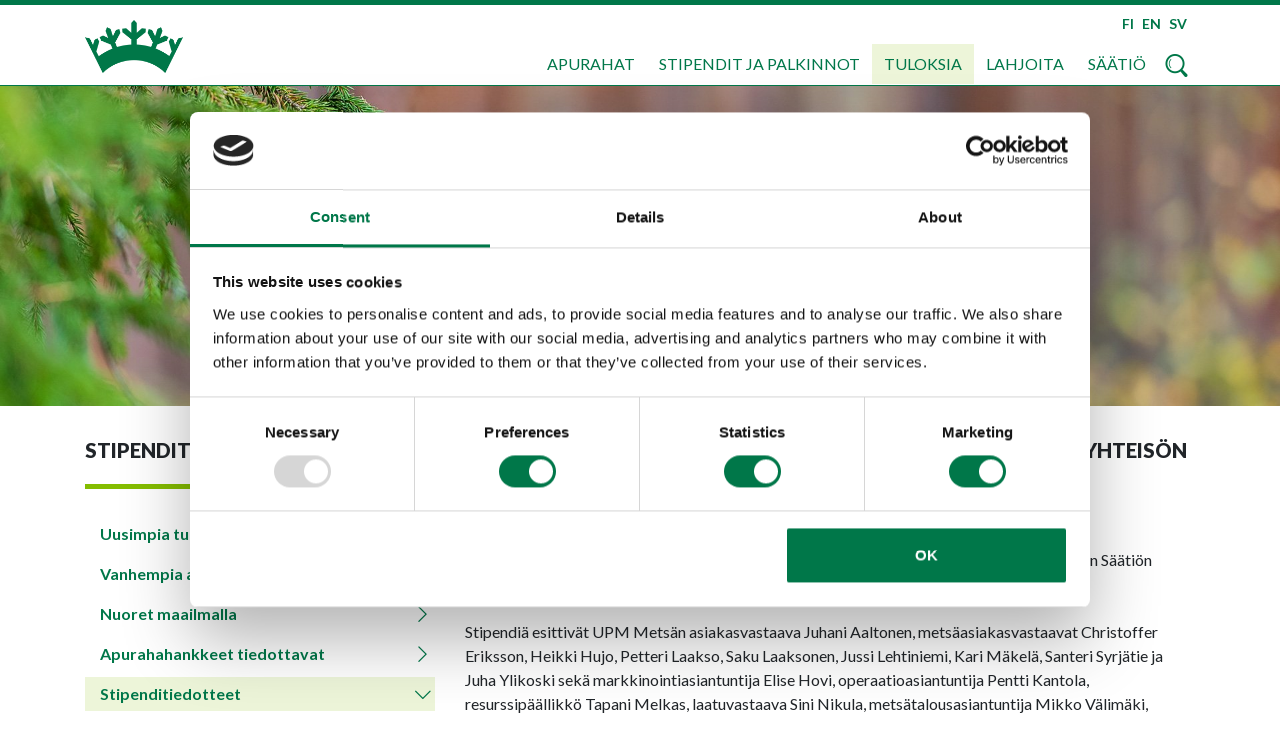

--- FILE ---
content_type: text/html; charset=UTF-8
request_url: https://www.mmsaatio.fi/tuloksia/stipenditiedotteet/2020/kokemakelaiselle-yritysvastaava-esko-lahtiselle-tyoyhteison-hyva-tyyppi-stipendi.html
body_size: 23727
content:
<!doctype html>
<html lang="fi">
	<head>
		<meta charset="utf-8">
		<meta name="viewport" content="width=device-width, initial-scale=1, shrink-to-fit=no">
		
		<link rel="preconnect" href="https://code.jquery.com">
<link rel="preconnect" href="https://cdnjs.cloudflare.com">
<link rel="preconnect" href="https://maxcdn.bootstrapcdn.com">
		<!-- <link rel="preload" href=""> -->
		<link rel="apple-touch-icon" sizes="180x180" href="https://www.mmsaatio.fi/media/layout/img-2018/favicon/apple-touch-icon.png">
<link rel="icon" type="image/png" sizes="32x32" href="https://www.mmsaatio.fi/media/layout/img-2018/favicon/favicon-32x32.png">
<link rel="icon" type="image/png" sizes="16x16" href="https://www.mmsaatio.fi/media/layout/img-2018/favicon/favicon-16x16.png">
<link rel="manifest" href="https://www.mmsaatio.fi/media/layout/img-2018/favicon/site.webmanifest">
<meta name="msapplication-TileColor" content="#da532c">
<meta name="theme-color" content="#ffffff">
		<script src="https://code.jquery.com/jquery-3.2.1.min.js" integrity="sha256-hwg4gsxgFZhOsEEamdOYGBf13FyQuiTwlAQgxVSNgt4=" crossorigin="anonymous"></script>
<script src="https://www.mmsaatio.fi/media/layout/js/js.cookie.js?v=01"></script>
<script defer src="https://cdnjs.cloudflare.com/ajax/libs/popper.js/1.11.0/umd/popper.min.js" integrity="sha384-b/U6ypiBEHpOf/4+1nzFpr53nxSS+GLCkfwBdFNTxtclqqenISfwAzpKaMNFNmj4" crossorigin="anonymous"></script>
<script defer src="https://maxcdn.bootstrapcdn.com/bootstrap/4.0.0-beta/js/bootstrap.min.js" integrity="sha384-h0AbiXch4ZDo7tp9hKZ4TsHbi047NrKGLO3SEJAg45jXxnGIfYzk4Si90RDIqNm1" crossorigin="anonymous"></script>
<script defer src="https://cdnjs.cloudflare.com/ajax/libs/lazysizes/3.0.0/lazysizes.min.js" integrity="sha384-uhgOjbBYUq5Z/que52+tXA+WhwGLOJi0i8yABYH6myBumg5aC5Cq/2LljI0ejlP/" crossorigin="anonymous"></script>

<script defer src="https://cdnjs.cloudflare.com/ajax/libs/slick-carousel/1.9.0/slick.min.js" integrity="sha256-NXRS8qVcmZ3dOv3LziwznUHPegFhPZ1F/4inU7uC8h0=" crossorigin="anonymous"></script>
<script defer src="https://www.mmsaatio.fi/media/layout/date-picker/picker.js"></script>
<script defer src="https://www.mmsaatio.fi/media/layout/date-picker/picker-date.js"></script>
<script defer src="https://www.mmsaatio.fi/media/layout/date-picker/legacy.js"></script>
<!--<script defer src="https://www.mmsaatio.fi/media/layout/date-picker/picker-date-new.js"></script>-->

<script src="https://cdnjs.cloudflare.com/ajax/libs/Hyphenator/5.3.0/Hyphenator.min.js" integrity="sha512-WRSNesaGh5QBhZMN9KnGGrmLZDVcjzHWEixrvyq41lQEKOZ1tMqDEaE4rWrMzKJ8jxJZcvjTHg1QOMumvXYUqg==" crossorigin="anonymous" referrerpolicy="no-referrer"></script>
<script src="https://cdnjs.cloudflare.com/ajax/libs/Hyphenator/5.3.0/Hyphenator_Loader.min.js" integrity="sha512-0pUTWDaCcky5l5jamIJ/NmhKml/floBn1re5Ux41qOJGTHRL8+qPDUNijbh1alkrKF6lHfgAlYnRE55/OqLEcg==" crossorigin="anonymous" referrerpolicy="no-referrer"></script>
<script src="https://cdnjs.cloudflare.com/ajax/libs/Hyphenator/5.3.0/patterns/fi.min.js" integrity="sha512-GIUBCdnJQHxJt+eQVRFm0t8WoaKNDw9/EWwONSBfVrZAoHgCb39irPvaeeCwqjXMhkK7DGbx4YQRgBnkByCc5g==" crossorigin="anonymous" referrerpolicy="no-referrer"></script>


<!--<script defer src="https://www.mmsaatio.fi/media/layout/date-picker/lib/translations/fi_fi.js"></script>-->
<script defer src="https://www.mmsaatio.fi/media/layout/build-2018/js/main.js?_=1762951215"></script>

<script>
	function sitePrint() {
		window.print();
	}
</script>
		<!--<link rel="stylesheet" href="https://use.fontawesome.com/releases/v5.2.0/css/all.css" integrity="sha384-hWVjflwFxL6sNzntih27bfxkr27PmbbK/iSvJ+a4+0owXq79v+lsFkW54bOGbiDQ" crossorigin="anonymous">-->
<link rel="stylesheet" href="https://pro.fontawesome.com/releases/v5.3.1/css/all.css" integrity="sha384-9ralMzdK1QYsk4yBY680hmsb4/hJ98xK3w0TIaJ3ll4POWpWUYaA2bRjGGujGT8w" crossorigin="anonymous">
<link rel="stylesheet" href="https://fonts.googleapis.com/css?family=Lato:300,400,700,900">
<link rel="stylesheet" type="text/css" href="//cdn.jsdelivr.net/npm/slick-carousel@1.8.1/slick/slick.css"/>
<link rel="stylesheet" href="https://www.mmsaatio.fi/media/layout/date-picker/classic.css">
<link rel="stylesheet" href="https://www.mmsaatio.fi/media/layout/date-picker/classic-date.css">
	
	<link rel="stylesheet" href="https://www.mmsaatio.fi/media/layout/build-2018/css/main.css?_=1762951215">


<link rel="stylesheet" type="text/css" href="https://www.mmsaatio.fi/media/layout/build-2018/css/print.css" media="print">


		<title>Kokemäkeläiselle yritysvastaava Esko Lahtiselle ”Työyhteisön hyvä tyyppi” -stipendi - Metsämiesten Säätiö</title>            
		<meta name="description" content="Vuosittain rahoitamme 1,8 miljoonalla eurolla yli sataa apurahahanketta. Lahjoituksien avulla voimme lisätä apurahojen määrää.">
		<meta property="og:image" content="https://www.mmsaatio.fi/media/layout/img-2018/kruunu-logo-share.png">
		<meta property="og:title" content="Kokemäkeläiselle yritysvastaava Esko Lahtiselle ”Työyhteisön hyvä tyyppi” -stipendi - Metsämiesten Säätiö">
		<meta property="og:type" content="article">
		<meta property="og:url" content="https://www.mmsaatio.fi/tuloksia/stipenditiedotteet/2020/kokemakelaiselle-yritysvastaava-esko-lahtiselle-tyoyhteison-hyva-tyyppi-stipendi.html">
		<meta property="og:description" content="Vuosittain rahoitamme 1,8 miljoonalla eurolla yli sataa apurahahanketta. Lahjoituksien avulla voimme lisätä apurahojen määrää.">
		<meta property="og:image" content="https://www.mmsaatio.fi/media/layout/img-2018/kruunu-logo-share.png">
		
		<meta name="twitter:site" content="@mmsaatio">
		<meta name="twitter:creator" content="@mmsaatio">
		<meta name="twitter:url" content="https://www.mmsaatio.fi/tuloksia/stipenditiedotteet/2020/kokemakelaiselle-yritysvastaava-esko-lahtiselle-tyoyhteison-hyva-tyyppi-stipendi.html">
		<meta name="twitter:domain" content="https://www.mmsaatio.fi">
		<meta name="twitter:title" content="Kokemäkeläiselle yritysvastaava Esko Lahtiselle ”Työyhteisön hyvä tyyppi” -stipendi - Metsämiesten Säätiö" />
		<meta name="twitter:description" content="Vuosittain rahoitamme 1,8 miljoonalla eurolla yli sataa apurahahanketta. Lahjoituksien avulla voimme lisätä apurahojen määrää." />
		<meta name="twitter:image" content="https://www.mmsaatio.fi/media/layout/img-2018/kruunu-logo-share.png" />
		<meta http-equiv="Content-Type" content="text/html; charset=UTF-8" />
<link rel="canonical" href="https://www.mmsaatio.fi/tuloksia/stipenditiedotteet/2020/kokemakelaiselle-yritysvastaava-esko-lahtiselle-tyoyhteison-hyva-tyyppi-stipendi.html" />
<link rel="alternate" href="https://www.mmsaatio.fi/tuloksia/stipenditiedotteet/2020/kokemakelaiselle-yritysvastaava-esko-lahtiselle-tyoyhteison-hyva-tyyppi-stipendi.html" hreflang="fi">
<link rel="alternate" href="https://www.mmsaatio.fi/tuloksia/stipenditiedotteet/2020/kokemakelaiselle-yritysvastaava-esko-lahtiselle-tyoyhteison-hyva-tyyppi-stipendi.html" hreflang="x-default">

		<!-- Google Consent Mode V2 defaults -->
<script data-cookieconsent="ignore">
    window.dataLayer = window.dataLayer || [];
    function gtag() {
        dataLayer.push(arguments);
    }
    gtag("consent", "default", {
        ad_personalization: "denied",
        ad_storage: "denied",
        ad_user_data: "denied",
        analytics_storage: "denied",
        functionality_storage: "denied",
        personalization_storage: "denied",
        security_storage: "granted",
        wait_for_update: 500,
    });
    gtag("set", "ads_data_redaction", true);
    gtag("set", "url_passthrough", false);
</script>
<!-- END Google Consent Mode V2 defaults -->

<!-- Google Tag Manager -->
	<script>(function(w,d,s,l,i){w[l]=w[l]||[];w[l].push({'gtm.start':

	new Date().getTime(),event:'gtm.js'});var f=d.getElementsByTagName(s)[0],

	j=d.createElement(s),dl=l!='dataLayer'?'&l='+l:'';j.async=true;j.src=

	'https://www.googletagmanager.com/gtm.js?id='+i+dl;f.parentNode.insertBefore(j,f);

	})(window,document,'script','dataLayer','GTM-TRH8PV8');</script>
<!-- End Google Tag Manager -->

<!-- Cookiebot-->
	<script id="Cookiebot" src="https://consent.cookiebot.com/uc.js" data-cbid="afb387d1-5523-41df-821b-5f80371d41b1" data-blockingmode="auto" type="text/javascript"></script>
<!-- End Cookiebot-->


	</head>
<body>
	<!-- Google Tag Manager (noscript) -->
<noscript><iframe src="https://www.googletagmanager.com/ns.html?id=GTM-TRH8PV8" height="0" width="0" style="display:none;visibility:hidden"></iframe></noscript>
<!-- End Google Tag Manager (noscript) -->	<div class="overlay-modal"><div class="modal-here w-100 h-100"></div></div>
	<header class="site-header">
		<div class="d-none d-lg-block">
	<div class="bg-primary" style="height:5px;"></div>
	<div class="border-bottom-green">
		<div class="container position-relative d-flex flex-column justify-content-between" style="height:80px;">
			<div class="row no-gutters pt-1 justify-content-end navbar-links d-none d-md-flex align-items-center py-2 mr-2">
				<a href="https://www.mmsaatio.fi/etusivu.html" class="position-absolute cursor z-10" style="left:0;top:15px;margin-left:15px;"><img src="https://www.mmsaatio.fi/media/layout/img-2018/kruunu-logo.png" style="width:98px;height:auto;" alt=""></a>
				<!--<a href="< % URL FOR PAGE:139 % >" class="weight-black text-primary font-size-sm">RSS<i class="fas fa-rss ml-1"></i></a>-->
				<a href="https://www.mmsaatio.fi/etusivu.html" class="pl-2 weight-black text-primary font-size-sm">FI</a>
				<!--<span data-nosnippet>-->


	<a class="pl-2 weight-black text-primary font-size-sm open-en-modal d-none d-lg-inline">EN</a>
	<a class="pl-2 en-link font-size-sm text-primary open-en-modal d-inline d-lg-none">In English</a>


<div class="position-absolute bg-white js-modal-en en-modal-area box-shadow-gray" id="modal-up">
	<div class="p-4 modal-text">
		<div class="text-right pb-1 px-2">
			<i class="fa fa-times fa-2x cursor modal-close"></i>
		</div>
		<div class="px-4 pb-4" data-nosnippet>
			<h1><strong>Mets&auml;miesten S&auml;&auml;ti&ouml; Foundation</strong></h1>

<p><strong>An independent player</strong></p>

<p>Mets&auml;miesten S&auml;&auml;ti&ouml; Foundation, established in 1948, is one of the most renowned independent developers and supporters of the forest sector in Finland.&nbsp;</p>

<p>We award some 1,8 million euros yearly from the profits of our investments, for advancing the well-being, abilities and human capital of the people working in the forest sector. By developing the skills of forest professionals we advance a thriving forest sector and build a sustainable bioeconomy for the future.</p>

<p><strong>Grants and scholarships</strong></p>

<p>The essential element of the Foundation&rsquo;s work is awarding grants and scholarships&nbsp;</p>

<p>We award financial support to our key areas of focus: Education and research projects, study reports, development, marketing and communications projects, studies and study tours abroad as well as&nbsp;writing thesis. In addition, we participate in and influence the societal discussion as well as work actively in various networks. &nbsp;</p>

<p>We operate independently and in cooperation with our stakeholders, promoting innovative and practical approaches and transparency.</p>

<p>Application period for grants is&nbsp;1.12.&ndash;31.1. We grant about 1,8 million euros a year for initiatives developing the forest sector.&nbsp;</p>

<p>Application period for scholarships 1.1.&ndash;31.12. We grant scholarships for graduating young people and inspiring individuals at workplaces.</p>

<p>The application must be completed in Finnish in the electronic Kas&ouml;&ouml;ri scholarship system. Any attachments to the application may be in Finnish or English. The application must be a clear, independent application and cannot be completed with references to attachments.</p>

<p><strong>Our goal is a successful forest professional</strong></p>

<p>People are the&nbsp;key to the success of the forest sector, its companies and communities. We support this by advancing know how, human interaction skills, work procedures and well-being at workplace. In the long term, the significance of new knowledge will be of growing importance. We need to secure the attractiveness of the forest sector as a workplace and understand the changes and their consequences ahead.&nbsp;</p>

<p><strong>Focus of the financing and activities</strong></p>

<p>Know-how</p>

<ul>
	<li>Developing human skills and the forest education systems &nbsp;</li>
	<li>Research and follow up on the competence needs in closely related industries as well as industry interfaces</li>
	<li>Developing working life learning and skills</li>
</ul>

<p>Well-being&nbsp;</p>

<ul>
	<li>Research on people and their behaviour</li>
	<li>Developing leadership, creativity, management and self-management skills</li>
	<li>Interaction skills of people, understanding and capitalizing on diversity</li>
	<li>Professional identity of the sector and its development</li>
</ul>

<p>Forest relationship and culture</p>

<ul>
	<li>Understanding and utilizing the Finns&rsquo; relationship to forests for the development of the sector</li>
	<li>Vigorous and multiple valued forest culture as an attracting force to working the sector&nbsp;</li>
	<li>Preserving and promoting the forest cultural heritage</li>
</ul>

<p>Networks</p>

<ul>
	<li>Identifying the skills required for working in new kinds of emerging networks</li>
	<li>Supporting and strengthening people, business, industries and international networks</li>
	<li>Developing of network competences and capabilities as well as network management</li>
	<li>Internationalization of students</li>
</ul>

<p>Awareness</p>

<ul>
	<li>Increasing the appreciation, awareness and attractiveness of the renewed forest sector</li>
	<li>Supporting the significance of forest sector work</li>
	<li>Development of forest communications and marketing</li>
</ul>

<p>Foresight</p>

<ul>
	<li>Analysing, interpreting and anticipating future changes affecting forestry stakeholders</li>
	<li>Anticipating training and research needs in the forest sector</li>
	<li>National and international forest policy, research and analysis in support of those</li>
</ul>

<p><strong>Effectiveness as a goal&nbsp;</strong></p>

<p>The Foundation evaluates the effectiveness of its own operations as well as the activities of the forest sector. The Foundation has carried out evaluations - among others &ndash; of forest research, forest education and communication targeting the youth.</p>

<p>From the projects we fund, we expect effectiveness, external communication and implementation of the results according to the Foundation&#39;s goals.</p>

<p>Our values are based on independence, future orientation and cooperation. Our activities are open and transparent: Foundation rules and all recipients of grants of at least 1500 euros are available on our homepage.</p>

<p><strong>Future strengthening initiatives</strong></p>

<p>The Foundation has established several initiatives for strengthening the future of the forest sector</p>

<ul>
	<li>Forest Leadership Academy</li>
	<li>Professorship of International Forest Policy</li>
	<li>Forest Sector Workplace Well-being Program</li>
</ul>

<p><strong>Donations are welcome&nbsp;</strong></p>

<p>The Foundation&#39;s current operations are funded by revenues from forest properties, rental housing and various types of financial investments. The basis for independent and effective actions is the long-term and responsible management of the Foundation&#39;s assets. A particularly important asset is forest; The foundation believes in forests. Donations are welcome, they solidify the effectiveness of the operations.</p>

<p><strong>Contact information<br />
Mets&auml;miesten S&auml;&auml;ti&ouml; Foundation</strong></p>

<p>Ulvilantie 23 B 13<br />
FI-00350 Helsinki, Finland<br />
www.mmsaatio.fi<br />
@mmsaatio<br />
#mmsaatio</p>

<p><strong>Veikko Iittainen</strong><br />
Development manager<br />
Tel. +358 40 631 4771<br />
Email: veikko.iittainen@mmsaatio.fi</p>

<p><strong>Aija J&auml;rnstedt</strong><br />
Service Manager<br />
Tel. +358 400 882 022<br />
Email: aija.jarnstedt@mmsaatio.fi</p>

<p><strong>Jarkko Niemi</strong><br />
Chairman of the Investment Committee<br />
Tel. +358 40 043 9148<br />
Email: jarkko.niemi@mmsaatio.fi</p>

<p><strong>Ilari Pirttil&auml;</strong><br />
Managing Director<br />
Tel.+358 50 598 9920<br />
Email: ilari.pirttila@mmsaatio.fi</p>

<p><strong>Petri Vanhala</strong><br />
Chairman of the Board<br />
Tel. +358 400 759 872<br />
Email: petri.vanhala@paperiliitto.fi</p>
		</div>
	</div>
</div>

<!--</span>-->
				<!--<span data-nosnippet>--><a class="pl-2 weight-black text-primary font-size-sm open-se-modal d-none d-lg-inline">SV</a>
<a class="pl-2 en-link font-size-sm text-primary open-se-modal d-inline d-lg-none">På Svenska</a>

<div class="position-absolute bg-white js-modal-se se-modal-area box-shadow-gray" id="modal-up">
	<div class="p-4 modal-text">
		<div class="text-right pb-1 px-2">
			<i class="fa fa-times fa-2x cursor modal-close-se"></i>
		</div>
		<div class="row">
			<div class="col-12 col-sm-6 col-md-4">
				
				<div class="mb-4 d-none-print">
					<div class="embed-responsive embed-responsive-16by9 mb-3">
						<iframe class="embed-responsive-item" src="https://www.youtube.com/embed/jxQNe7u4ZVQ" allowfullscreen></iframe>
						<a href="#" class="js-youtube-play"><span class="w-100 h-100 position-absolute " style="top:0; left: 0; z-index: 100; background-image:url(/media/layout/img-2018/arv-efter-skogshuggare-go_e-cc-82r-skogsbranschen-gott.jpg); background-size: cover;"></span></a>
					</div>
					
				</div>
				
			</div>
			<div class="col-12 col-sm-6 col-md-4">
				
				<div class="mb-4 d-none-print">
					<div class="embed-responsive embed-responsive-16by9 mb-3">
						<iframe class="embed-responsive-item" src="https://www.youtube.com/embed/XfLXBVHkRHk" allowfullscreen></iframe>
						<a href="#" class="js-youtube-play"><span class="w-100 h-100 position-absolute " style="top:0; left: 0; z-index: 100; background-image:url(/media/layout/img-2018/va_e-cc-82lma_e-cc-80ende-skogsfackma_e-cc-82n-garanterar-framga_e-cc-80ng.jpg); background-size: cover;"></span></a>
					</div>
					
				</div>
				
			</div>
			<div class="col-12 col-sm-6 col-md-4">
				
				<div class="mb-4 d-none-print">
					<div class="embed-responsive embed-responsive-16by9 mb-3">
						<iframe class="embed-responsive-item" src="https://www.youtube.com/embed/l2U0bNUSMjQ" allowfullscreen></iframe>
						<a href="#" class="js-youtube-play"><span class="w-100 h-100 position-absolute " style="top:0; left: 0; z-index: 100; background-image:url(/media/layout/img-2018/kom-med-och-bygg-upp-skogsbranschens-framtid.jpg); background-size: cover;"></span></a>
					</div>
					
				</div>
				
			</div>
		</div>
		<div class="px-4 pb-4" data-nosnippet>
			<h2>Stiftelsen Mets&auml;miesten S&auml;&auml;ti&ouml;</h2>

<p><strong>En sj&auml;lvst&auml;ndig akt&ouml;r</strong></p>

<p>Stiftelsen Mets&auml;miesten S&auml;&auml;ti&ouml; grundades &aring;r 1948 och &auml;r en av de mest betydande oberoende utvecklarorganisationerna i skogsbranschen.</p>

<p>Vi delar varje &aring;r ut cirka 1,8 miljoner euro av avkastningen fr&aring;n v&aring;r placeringsverksamhet f&ouml;r att fr&auml;mja v&auml;lbefinnandet, kunskaperna och humankapitalet hos personer som &auml;r verksamma i skogsbranschen. Allteftersom skogsfackm&auml;n utvecklar sin kompetens fr&auml;mjas ocks&aring; skogsbranschen och en h&aring;llbar bioekonomi.</p>

<p><strong>Underst&ouml;d och stipendier</strong></p>

<p>Stiftelsens viktigaste uppgift &auml;r att dela ut underst&ouml;d och stipendier.</p>

<p>Inom ramen f&ouml;r v&aring;ra prioriteringsomr&aring;den finansierar vi utbildnings- och forskningsprojekt, utredningar, utvecklings-, marknadsf&ouml;rings- och kommunikationsprojekt, utlandsstudier och studieresor samt l&auml;rdomsprov. D&auml;rtill p&aring;verkar och deltar vi i den samh&auml;lleliga skogsdebatten och medverkar i ett flertal n&auml;tverk.</p>

<p>Vi arbetar sj&auml;lvst&auml;ndigt och i samarbete med v&aring;ra intressentgrupper. Innovationer, &ouml;ppenhet och pragmatiska tillv&auml;gag&aring;ngss&auml;tt framh&auml;vs i v&aring;r verksamhet.</p>

<p>Ans&ouml;kan ska fyllas i p&aring; finska i det elektroniska stipendiesystemet Kas&ouml;&ouml;ri mellan 1.12.-31.1. Eventuella bilagor till ans&ouml;kan kan vara p&aring; finska eller engelska. Ans&ouml;kan ska vara en tydlig och sj&auml;lvst&auml;ndig ans&ouml;kan och f&aring;r inte fyllas i med h&auml;nvisningar till bilagor.</p>

<p><strong>Kunniga skogsfackm&auml;n</strong></p>

<p>M&auml;nniskan och m&auml;nniskorna tillsammans &auml;r avg&ouml;rande f&ouml;r skogsbranschens och f&ouml;r branschf&ouml;retagens- och sammanslutningarnas framg&aring;ng. Framg&aring;ngen fr&auml;mjas genom kompetensutveckling, v&auml;xelverkan, arbetsh&auml;lsa och tillb&ouml;rliga tillv&auml;gag&aring;ngss&auml;tt. Vikten av ny kunskap framh&auml;vs p&aring; l&aring;ng sikt: vi m&aring;ste kunna s&auml;kerst&auml;lla branschens styrkor p&aring; ett h&aring;llbart s&auml;tt och f&ouml;rutse f&ouml;r&auml;ndringar och deras f&ouml;ljder.<br />
<br />
<strong>Prioriteringsomr&aring;den f&ouml;r stipendierna on verksamheten</strong></p>

<p><strong>Kunskap&nbsp; &nbsp; &nbsp;</strong></p>

<ul>
	<li>Kompetensutveckling och utveckling av utbildningssystemen i branschen</li>
	<li>Unders&ouml;kning och uppf&ouml;ljning av kunskapsbehov &auml;ven i n&auml;rliggande branscher och i gr&auml;nssnitten mellan olika branscher</li>
	<li>Utveckling av l&auml;randet i arbetslivet och arbetslivsberedskapen</li>
</ul>

<p>&nbsp;<strong>V&auml;lbefinnande</strong></p>

<ul>
	<li>Forskning kring m&auml;nniskor och deras beteende</li>
	<li>Utveckling av ledarskap, kreativitet, chefsarbete och sj&auml;lvledning</li>
	<li>F&auml;rdigheter i v&auml;xelverkan, k&auml;nnedom om olikheter och hur de kan utnyttjas</li>
	<li>Yrkesidentiteten i branschen och hur den kan st&auml;rkas</li>
</ul>

<p><strong>Skogskulturen och relationen till skogen</strong></p>

<ul>
	<li>Insikter i den finl&auml;ndska relationen till skogen och hur den kan utnyttjas i branschutvecklingen</li>
	<li>En livskraftig och m&aring;ngsidig skogskultur &auml;r en attraktionsfaktor</li>
	<li>Skogskulturarvet bevaras och lyfts fram</li>
</ul>

<p><strong>N&auml;tverk</strong></p>

<ul>
	<li>Identifiering av vilka kunskaper som beh&ouml;vs f&ouml;r att kunna agera i nya n&auml;tverk</li>
	<li>Att st&ouml;da och st&auml;rka m&auml;nniskor, f&ouml;retag, branscher och internationella n&auml;tverk</li>
	<li>Utveckling av n&auml;tkompetens och -beredskap samt n&auml;tverksledning</li>
	<li>Internationalisering bland studerande</li>
</ul>

<p><strong>V&auml;lk&auml;ndhet</strong></p>

<ul>
	<li>Skogsbranschen genomg&aring;r f&ouml;rnyelser och g&ouml;rs mer uppskattad, k&auml;nd och attraktiv</li>
	<li>Vikten och inneb&ouml;rden av skogsbranschens arbete st&auml;rks</li>
	<li>F&ouml;rb&auml;ttrad skogskommunikation och -marknadsf&ouml;ring</li>
</ul>

<p><strong>Framf&ouml;rh&aring;llning</strong></p>

<ul>
	<li>Analys, tolkning och prognostisering av framtida f&ouml;r&auml;ndringar som p&aring;verkar skogsfackm&auml;nnen</li>
	<li>Framf&ouml;rh&aring;llning av utbildnings- och forskningsbehov i skogsbranschen</li>
	<li>Nationell och internationell skogspolitik samt forskning och analysering som st&ouml;der Politiken</li>
</ul>

<p><strong>Slagkraft &auml;r v&aring;rt m&aring;l</strong></p>

<p>Mets&auml;miesten S&auml;&auml;ti&ouml; utv&auml;rderar effekterna av sin egen verksamhet och verksamheten i skogsbranschen. Stiftelsen har genomf&ouml;rt evalueringar av bl.a. forskningen och utbildningen i skogsbranschen samt av den branschkommunikation som riktar sig till ungdomar.<br />
<br />
Av de projekt som vi finansierar f&ouml;ruts&auml;tter vi &ndash; i enlighet med stiftelsens m&aring;l &ndash; effektfullhet, kommunikation ut&aring;t och oms&auml;ttning av resultaten i praktiken.</p>

<p>V&aring;ra etiska v&auml;rderingar bygger p&aring; oberoende, framtidsinriktning och samarbete. V&aring;r verksamhet &auml;r &ouml;ppen och transparent: stiftelsens stadgar och alla som mottagit underst&ouml;d p&aring; minst 1 500 euro redovisas p&aring; v&aring;r webbplats.<br />
<br />
<strong>&Ouml;ppningar som st&auml;rker framtiden</strong></p>

<p>Stiftelsen Mets&auml;miesten S&auml;&auml;ti&ouml; har st&aring;tt f&ouml;r flera framtidsinriktade &ouml;ppningar:</p>

<ul>
	<li>ledarskapsakademi</li>
	<li>professur i internationell skogspolitik</li>
	<li>v&auml;lf&auml;rdsprogram</li>
</ul>

<p><strong>Donationer &auml;r v&auml;lkomna</strong><br />
<br />
Stiftelsen Mets&auml;miesten S&auml;&auml;ti&ouml; grundades som en uppf&ouml;ljning p&aring; provianteringsbyr&aring;n Mets&auml;ty&ouml;maiden Muonitustoimisto. Provianteringsbyr&aring;n hade med specialr&auml;ttighet fr&aring;n staten hand om distributionen av mat till skogshyggen. N&auml;r f&ouml;rh&aring;llandena f&ouml;rb&auml;ttrades grundades en allm&auml;nnyttig stiftelse f&ouml;r skogsbranschen, Mets&auml;miesten S&auml;&auml;ti&ouml;, att f&ouml;rvalta den egendom som hade ansamlats hos byr&aring;n.</p>

<p>I dag finansieras stiftelsens verksamhet med avkastningen fr&aring;n skogsfastigheter, hyresbost&auml;der och olika slags finansiella placeringar. L&aring;ngsiktig och ansvarsfull f&ouml;rvaltning av stiftelsens tillg&aring;ngar &auml;r grunden f&ouml;r den sj&auml;lvst&auml;ndiga och effektiva verksamheten. Skogarna utg&ouml;r en s&auml;rskilt viktig tillg&aring;ngspost; vi tror p&aring; skogen. Donationer och stiftelsefusioner v&auml;lkomnas eftersom de fr&auml;mjar resultatet av verksamheten.<br />
<br />
<strong>Akt&ouml;rer som fusionerats med stiftelsen</strong></p>

<ul>
	<li>Mets&auml;talouden edist&auml;misrahasto 2014</li>
	<li>Mets&auml;nparannuss&auml;&auml;ti&ouml; 2013</li>
	<li>Mets&auml;teollisuustuotteiden Vientikaupan Edist&auml;miss&auml;&auml;ti&ouml; 2017</li>
	<li>Kotkan Puutalousopiston stipendis&auml;&auml;ti&ouml; 2018</li>
</ul>

<p><strong>Kontaktinformation Stiftelsen Mets&auml;miesten S&auml;&auml;ti&ouml;</strong></p>

<p>Ulfsbyv&auml;gen 23 B 13<br />
00350 Helsingfors, Finland<br />
<a href="https://www.mmsaatio.fi">www.mmsaatio.fi</a> @mmsaatio #mmsaatio<br />
<br />
<strong>Veikko Iittainen</strong><br />
Utvecklingschef<br />
Tfn 040&nbsp;631 4771<br />
E-post: <a href="mailto:veikko.iittainen@mmsaatio.fi">veikko.iittainen@mmsaatio.fi</a><br />
<br />
<strong>Aija J&auml;rnstedt</strong><br />
Servicechef<br />
Tfn 040 088 2022<br />
E-post: <a href="mailto:aija.jarnstedt@mmsaatio.fi">aija.jarnstedt@mmsaatio.fi</a><br />
<br />
<strong>Jarkko Niemi</strong><br />
Placeringskommitt&eacute;ns ordf&ouml;rande<br />
Tfn 040 043 9148<br />
E-post: <a href="mailto:jarkko.niemi@mmsaatio.fi">jarkko.niemi@mmsaatio.fi</a><br />
<br />
<strong>Ilari Pirttil&auml;</strong><br />
Verkst&auml;llande direkt&ouml;r<br />
Tfn 050 598 9920<br />
E-post: <a href="mailto:ilari.pirttila@mmsaatio.fi">ilari.pirttila@mmsaatio.fi</a></p>

<p><strong>Petri Vanhala</strong><br />
Styrelsens ordf&ouml;rande<br />
Tfn 0400 759 872<br />
E-post: <a href="mailto:petri.vanhala@paperiliitto.fi" target="_blank">petri.vanhala@paperiliitto.fi</a></p>
		</div>
	</div>
</div><!--</span>-->
			</div>
			<div class="row no-gutters justify-content-end pb-1 pt-2 position-relative">
				<nav class="main-nav d-flex justify-content-between flex-wrap">
					<ul class="menu main-nav-menu">
<li class="first level1 hasSubItems">
	<a class="text-uppercase text-decoration-none main-nav-link js-toggle-submenu" href="https://www.mmsaatio.fi/apurahat.html">Apurahat</a>
	<ul class="menu main-nav-menu submenu">
<li class="first level2"><a href="https://www.mmsaatio.fi/apurahat/apurahan-hakijalle.html" target="_top">Apurahan hakijalle</a></li>


<li class="level2"><a href="https://www.mmsaatio.fi/apurahat/apurahan-saajalle.html" target="_top">Apurahan saajalle</a></li>


<li class="level2"><a href="https://www.mmsaatio.fi/apurahat/myonnetyt-apurahat.html" target="_top">Myönnetyt apurahat</a></li>


<li class="level2"><a href="https://www.mmsaatio.fi/apurahat/apurahahankkeiden-tiedotteet.html" target="_top">Apurahahankkeiden tiedotteet</a></li>


<li class="level2"><a href="https://www.mmsaatio.fi/apurahat/linkkeja-rahoituskohteisiin.html" target="_top">Linkkejä rahoituskohteisiin</a></li>


<li class="level2"><a href="https://www.mmsaatio.fi/apurahat/kasoori.html" target="_top">Kasööri</a></li>


<li class="last level2"><a href="https://www.mmsaatio.fi/apurahat/tietosuojaseloste.html" target="_top">Tietosuojaseloste</a></li>

</ul>
</li>


<li class="level1 hasSubItems">
	<a class="text-uppercase text-decoration-none main-nav-link js-toggle-submenu" href="https://www.mmsaatio.fi/stipendit-ja-palkinnot.html">Stipendit ja palkinnot</a>
	<ul class="menu main-nav-menu submenu">
<li class="first level2"><a href="https://www.mmsaatio.fi/stipendit-ja-palkinnot/valmistuvien-nuorten-stipendi.html" target="_top">Valmistuvien nuorten stipendi</a></li>


<li class="level2"><a href="https://www.mmsaatio.fi/stipendit-ja-palkinnot/tyoyhteison-hyva-tyyppi-stipendi.html" target="_top">Työyhteisön hyvä tyyppi -stipendi</a></li>


<li class="level2"><a href="https://www.mmsaatio.fi/stipendit-ja-palkinnot/myonnetyt-stipendit.html" target="_top">Myönnetyt stipendit</a></li>


<li class="level2"><a href="https://www.mmsaatio.fi/stipendit-ja-palkinnot/viestintaa-tukeva-tyonantaja-palkinto.html" target="_top">Viestintää tukeva työnantaja -palkinto</a></li>


<li class="last level2"><a href="https://www.mmsaatio.fi/stipendit-ja-palkinnot/tietosuojaseloste.html" target="_top">Tietosuojaseloste</a></li>

</ul>
</li>


<li class="current level1 hasSubItems">
	<a class="text-uppercase text-decoration-none main-nav-link js-toggle-submenu" href="https://www.mmsaatio.fi/tuloksia.html">Tuloksia</a>
	<ul class="menu main-nav-menu submenu">
<li class="first level2"><a href="https://www.mmsaatio.fi/tuloksia/uusimpia-tuloksia.html" target="_top">Uusimpia tuloksia</a></li>


<li class="level2"><a href="https://www.mmsaatio.fi/tuloksia/vanhempia-aikaansaannoksia.html" target="_top">Vanhempia aikaansaannoksia</a></li>


<li class="level2"><a href="https://www.mmsaatio.fi/tuloksia/nuoret-maailmalla.html" target="_top">Nuoret maailmalla</a></li>


<li class="level2"><a href="https://www.mmsaatio.fi/tuloksia/apurahahankkeet-tiedottavat.html" target="_top">Apurahahankkeet tiedottavat</a></li>


<li class="last current level2"><a href="https://www.mmsaatio.fi/tuloksia/stipenditiedotteet.html" target="_top">Stipenditiedotteet</a></li>

</ul>
</li>


<li class="level1 hasSubItems">
	<a class="text-uppercase text-decoration-none main-nav-link js-toggle-submenu" href="https://www.mmsaatio.fi/lahjoita.html">Lahjoita</a>
	<ul class="menu main-nav-menu submenu">
<li class="first level2"><a href="https://www.mmsaatio.fi/lahjoita/tule-mukaan-lahjoittajaksi.html" target="_top">Tule mukaan lahjoittajaksi</a></li>


<li class="level2"><a href="https://www.mmsaatio.fi/lahjoita/metsan-ja-ihmisten-hyvaksi.html" target="_top">Metsän ja ihmisten hyväksi</a></li>


<li class="level2"><a href="https://www.mmsaatio.fi/lahjoita/tee-metsatestamentti.html" target="_top">Tee Metsätestamentti</a></li>


<li class="level2"><a href="https://www.mmsaatio.fi/lahjoita/perusta-oma-rahasto.html" target="_top">Perusta oma rahasto</a></li>


<li class="level2"><a href="https://www.mmsaatio.fi/lahjoita/kertalahjoitus.html" target="_top">Kertalahjoitus</a></li>


<li class="level2"><a href="https://www.mmsaatio.fi/lahjoita/muisto-ja-merkkipaivakerays.html" target="_top">Muisto- ja merkkipäiväkeräys</a></li>


<li class="level2"><a href="https://www.mmsaatio.fi/lahjoita/joululahja.html" target="_top">Joululahja</a></li>


<li class="level2"><a href="https://www.mmsaatio.fi/lahjoita/tulostettavat-lahjoitusesitteet.html" target="_top">Tulostettavat lahjoitusesitteet</a></li>


<li class="level2"><a href="https://www.mmsaatio.fi/lahjoita/yhteison-lahjoitusvahennys-verotuksessa.html" target="_top">Yhteisön lahjoitusvähennys verotuksessa</a></li>


<li class="level2"><a href="https://www.mmsaatio.fi/lahjoita/lahjoittajagalleria.html" target="_top">Lahjoittajagalleria</a></li>


<li class="last level2"><a href="https://www.mmsaatio.fi/lahjoita/rahankerayslupa.html" target="_top">Rahankeräyslupa</a></li>

</ul>
</li>


<li class="last level1 hasSubItems">
	<a class="text-uppercase text-decoration-none main-nav-link js-toggle-submenu" href="https://www.mmsaatio.fi/saatio.html">Säätiö</a>
	<ul class="menu main-nav-menu submenu">
<li class="first level2"><a href="https://www.mmsaatio.fi/saatio/yhteystiedot.html" target="_top">Yhteystiedot</a></li>


<li class="level2"><a href="https://www.mmsaatio.fi/saatio/sahkoinen-laskutus.html" target="_top">Sähköinen laskutus</a></li>


<li class="level2"><a href="https://www.mmsaatio.fi/saatio/materiaalipankki.html" target="_top">Materiaalipankki</a></li>


<li class="level2"><a href="https://www.mmsaatio.fi/saatio/webinaarit.html" target="_top">Webinaarit</a></li>


<li class="level2"><a href="https://www.mmsaatio.fi/saatio/uutiskirje.html" target="_top">Uutiskirje</a></li>


<li class="level2"><a href="https://www.mmsaatio.fi/saatio/metsaalan-radiokampanja.html" target="_top">Metsäalan radiokampanja</a></li>


<li class="level2"><a href="https://www.mmsaatio.fi/saatio/hallinto.html" target="_top">Hallinto</a></li>


<li class="level2"><a href="https://www.mmsaatio.fi/saatio/strategia.html" target="_top">Strategia</a></li>


<li class="level2"><a href="https://www.mmsaatio.fi/saatio/rahoitusstrategia.html" target="_top">Rahoitusstrategia</a></li>


<li class="level2"><a href="https://www.mmsaatio.fi/saatio/arvot-ja-hyveet.html" target="_top">Arvot ja hyveet</a></li>


<li class="level2"><a href="https://www.mmsaatio.fi/saatio/saannot.html" target="_top">Säännöt</a></li>


<li class="level2"><a href="https://www.mmsaatio.fi/saatio/lahipiiri.html" target="_top">Lähipiiri</a></li>


<li class="level2"><a href="https://www.mmsaatio.fi/saatio/saatiosulautumiset.html" target="_top">Säätiösulautumiset</a></li>


<li class="level2"><a href="https://www.mmsaatio.fi/saatio/vuokra-asunnot.html" target="_top">Vuokra-asunnot</a></li>


<li class="level2"><a href="https://www.mmsaatio.fi/saatio/savottakamppa-kerkka.html" target="_top">Savottakämppä Kerkkä</a></li>


<li class="level2"><a href="https://www.mmsaatio.fi/saatio/metsakiinteistot.html" target="_top">Metsäkiinteistöt</a></li>


<li class="level2"><a href="https://www.mmsaatio.fi/saatio/historia.html" target="_top">Historia</a></li>


<li class="level2"><a href="https://www.mmsaatio.fi/saatio/metsamies-ja-metsaala.html" target="_top">Metsämies ja metsäala</a></li>


<li class="level2"><a href="https://www.mmsaatio.fi/saatio/huomionosoitukset.html" target="_top">Huomionosoitukset</a></li>


<li class="level2"><a href="https://www.mmsaatio.fi/saatio/johtohenkilot.html" target="_top">Johtohenkilöt</a></li>


<li class="last level2"><a href="https://www.mmsaatio.fi/saatio/tietosuojaseloste.html" target="_top">Tietosuojaseloste</a></li>

</ul>
</li>

</ul>				</nav>
				<div class="search-wrap">
					<div class="search-area open-search">
						<!--<i class="fa fa-search fa-lg open-search custom-search-nav text-primary cursor" aria-hidden="true"></i>-->
						<!--<img class="open-search custom-search-nav-png cursor" alt="Haku-ikoni" />-->
					</div>
					<div class="mainsearch" id="mainsearch">
						<form action="https://www.mmsaatio.fi/haku.html" method="get">
							<input type="hidden" name="dir" value="desc">
							<input type="search" name="q" placeholder="Haku" class="search_keywords">
							<button type="submit" class="search_submit" id="toggle-top-search"><i class="fa fa-chevron-right custom-mainsearch" aria-hidden="true"></i></button>
						</form>
					</div>
				</div>
			</div>
		</div>
	</div>
</div>
<div class="main-nav mobile-container d-block d-lg-none position-relative">
	<div class="py-1 bg-primary"></div>
	<div class="container">
		<div class="row my-2 position-relative d-flex justify-content-center">
			<div class="search-wrap">
					<div class="search-area open-search">
						<!--<i class="fa fa-search fa-lg open-search custom-search-nav text-primary cursor" aria-hidden="true"></i>-->
					</div>
					<div class="mainsearch"><!--id="mainsearch"-->
						<form action="https://www.mmsaatio.fi/haku.html" method="get">
							<input type="hidden" name="dir" value="desc">
							<input type="search" name="q" placeholder="Haku" class="search_keywords">
							<button type="submit" class="search_submit" id="toggle-top-search"><i class="fa fa-chevron-right custom-mainsearch" aria-hidden="true"></i></button>
						</form>
					</div>
				</div>
			<div class="inline mainlogo-area py-1">
				<a href="https://www.mmsaatio.fi/etusivu.html"><img src="https://www.mmsaatio.fi/media/layout/img-2018/kruunu-logo.png" style="width:94px;height:53px;" alt=""></a>
			</div>
			<div class="mobile-btn mobile-nav-icon">
				<!--<div class="position-relative">
					<i class="fa fa-bars fa-2x mobile-nav-icon"></i>
				</div>-->
			</div>
		</div>
	</div>
	<div class="main-nav-mobile">
		<ul class="mobile-menu list-unstyled level1"><li class="js-has-submenu first level1 hasSubItems" style="position: relative;">
	<a href="https://www.mmsaatio.fi/apurahat.html" class="">Apurahat</a>
	<ul class="mobile-menu list-unstyled sub-levels"><li class="js-has-submenu first level2 hasSubItems" style="position: relative;">
	<a href="https://www.mmsaatio.fi/apurahat/apurahan-hakijalle.html" class="">Apurahan hakijalle</a>
	<ul class="mobile-menu list-unstyled sub-levels"><li class="first level3">
	<a href="https://www.mmsaatio.fi/apurahat/apurahan-hakijalle/apurahat-vuodelle-2026.html" class="">Apurahat vuodelle 2026</a>
	 
	
</li><li class="level3">
	<a href="https://www.mmsaatio.fi/apurahat/apurahan-hakijalle/ohjeet-hakijalle.html" class="">Ohjeet hakijalle</a>
	 
	
</li><li class="level3">
	<a href="https://www.mmsaatio.fi/apurahat/apurahan-hakijalle/muutoksia-kasoorissa.html" class="">Muutoksia Kasöörissa</a>
	 
	
</li><li class="level3">
	<a href="https://www.mmsaatio.fi/apurahat/apurahan-hakijalle/usein-kysytyt-kysymykset.html" class="">Usein kysytyt kysymykset</a>
	 
	
</li><li class="level3">
	<a href="https://www.mmsaatio.fi/apurahat/apurahan-hakijalle/toimijoiden-henkiloston-koulutustuki.html" class="">Toimijoiden henkilöstön koulutustuki</a>
	 
	
</li><li class="level3">
	<a href="https://www.mmsaatio.fi/apurahat/apurahan-hakijalle/metsaosaaja-2030-tohtorikoulutus.html" class="">”Metsäosaaja 2030” -tohtorikoulutus</a>
	 
	
</li><li class="level3">
	<a href="https://www.mmsaatio.fi/apurahat/apurahan-hakijalle/sulautuneiden-saatioiden-tavoitteet.html" class="">Sulautuneiden säätiöiden tavoitteet</a>
	 
	
</li><li class="level3">
	<a href="https://www.mmsaatio.fi/apurahat/apurahan-hakijalle/vinkit-metsaalaa-opiskeleville.html" class="">Vinkit metsäalaa opiskeleville</a>
	 
	
</li><li class="level3">
	<a href="https://www.mmsaatio.fi/apurahat/apurahan-hakijalle/apurahansaajan-elaketurva.html" class="">Apurahansaajan eläketurva</a>
	 
	
</li><li class="level3">
	<a href="https://www.mmsaatio.fi/apurahat/apurahan-hakijalle/tietoja-apurahan-verotuksesta.html" class="">Tietoja apurahan verotuksesta</a>
	 
	
</li><li class="level3">
	<a href="https://www.mmsaatio.fi/apurahat/apurahan-hakijalle/lahipiiri.html" class="">Lähipiiri</a>
	 
	
</li><li class="last level3">
	<a href="https://www.mmsaatio.fi/apurahat/apurahan-hakijalle/kasoori.html" class="">Kasööri</a>
	 
	
</li></ul> 
	
	<i class="fal fa-chevron-right custom-chevron-mobile js-toggle-subpages"></i>
	
</li><li class="js-has-submenu level2 hasSubItems" style="position: relative;">
	<a href="https://www.mmsaatio.fi/apurahat/apurahan-saajalle.html" class="">Apurahan saajalle</a>
	<ul class="mobile-menu list-unstyled sub-levels"><li class="first level3">
	<a href="https://www.mmsaatio.fi/apurahat/apurahan-saajalle/ohjeet-apurahan-kaytosta.html" class="">Ohjeet apurahan käytöstä</a>
	 
	
</li><li class="level3">
	<a href="https://www.mmsaatio.fi/apurahat/apurahan-saajalle/ohjeet-kayttosopimuksen-tekoon.html" class="">Ohjeet käyttösopimuksen tekoon</a>
	 
	
</li><li class="level3">
	<a href="https://www.mmsaatio.fi/apurahat/apurahan-saajalle/raportointi-ja-tilitys.html" class="">Raportointi ja tilitys</a>
	 
	
</li><li class="level3">
	<a href="https://www.mmsaatio.fi/apurahat/apurahan-saajalle/tiedottaminen.html" class="">Tiedottaminen</a>
	 
	
</li><li class="level3">
	<a href="https://www.mmsaatio.fi/apurahat/apurahan-saajalle/tietoja-apurahan-verotuksesta.html" class="">Tietoja apurahan verotuksesta</a>
	 
	
</li><li class="level3">
	<a href="https://www.mmsaatio.fi/apurahat/apurahan-saajalle/kasoori.html" class="">Kasööri</a>
	 
	
</li><li class="last level3">
	<a href="https://www.mmsaatio.fi/apurahat/apurahan-saajalle/usein-kysytyt-kysymykset.html" class="">Usein kysytyt kysymykset</a>
	 
	
</li></ul> 
	
	<i class="fal fa-chevron-right custom-chevron-mobile js-toggle-subpages"></i>
	
</li><li class="js-has-submenu level2 hasSubItems" style="position: relative;">
	<a href="https://www.mmsaatio.fi/apurahat/myonnetyt-apurahat.html" class="">Myönnetyt apurahat</a>
	<ul class="mobile-menu list-unstyled sub-levels"><li class="first level3">
	<a href="https://www.mmsaatio.fi/apurahat/myonnetyt-apurahat/2025.html" class="">2025</a>
	 
	
</li><li class="level3">
	<a href="https://www.mmsaatio.fi/apurahat/myonnetyt-apurahat/2024.html" class="">2024</a>
	 
	
</li><li class="level3">
	<a href="https://www.mmsaatio.fi/apurahat/myonnetyt-apurahat/2023.html" class="">2023</a>
	 
	
</li><li class="level3">
	<a href="https://www.mmsaatio.fi/apurahat/myonnetyt-apurahat/2022.html" class="">2022</a>
	 
	
</li><li class="level3">
	<a href="https://www.mmsaatio.fi/apurahat/myonnetyt-apurahat/2021.html" class="">2021</a>
	 
	
</li><li class="level3">
	<a href="https://www.mmsaatio.fi/apurahat/myonnetyt-apurahat/2020.html" class="">2020</a>
	 
	
</li><li class="level3">
	<a href="https://www.mmsaatio.fi/apurahat/myonnetyt-apurahat/2019.html" class="">2019</a>
	 
	
</li><li class="level3">
	<a href="https://www.mmsaatio.fi/apurahat/myonnetyt-apurahat/2018.html" class="">2018</a>
	 
	
</li><li class="level3">
	<a href="https://www.mmsaatio.fi/apurahat/myonnetyt-apurahat/2017.html" class="">2017</a>
	 
	
</li><li class="last level3">
	<a href="https://www.mmsaatio.fi/apurahat/myonnetyt-apurahat/2016.html" class="">2016</a>
	 
	
</li></ul> 
	
	<i class="fal fa-chevron-right custom-chevron-mobile js-toggle-subpages"></i>
	
</li><li class="js-has-submenu level2 hasSubItems" style="position: relative;">
	<a href="https://www.mmsaatio.fi/apurahat/apurahahankkeiden-tiedotteet.html" class="">Apurahahankkeiden tiedotteet</a>
	<ul class="mobile-menu list-unstyled sub-levels"><li class="first level3">
	<a href="https://www.mmsaatio.fi/apurahat/apurahahankkeiden-tiedotteet/2025.html" class="">2025</a>
	 
	
</li><li class="level3">
	<a href="https://www.mmsaatio.fi/apurahat/apurahahankkeiden-tiedotteet/2024.html" class="">2024</a>
	 
	
</li><li class="level3">
	<a href="https://www.mmsaatio.fi/apurahat/apurahahankkeiden-tiedotteet/2023.html" class="">2023</a>
	 
	
</li><li class="level3">
	<a href="https://www.mmsaatio.fi/apurahat/apurahahankkeiden-tiedotteet/2022.html" class="">2022</a>
	 
	
</li><li class="level3">
	<a href="https://www.mmsaatio.fi/apurahat/apurahahankkeiden-tiedotteet/2021.html" class="">2021</a>
	 
	
</li><li class="level3">
	<a href="https://www.mmsaatio.fi/apurahat/apurahahankkeiden-tiedotteet/2020.html" class="">2020</a>
	 
	
</li><li class="level3">
	<a href="https://www.mmsaatio.fi/apurahat/apurahahankkeiden-tiedotteet/2019.html" class="">2019</a>
	 
	
</li><li class="level3">
	<a href="https://www.mmsaatio.fi/apurahat/apurahahankkeiden-tiedotteet/2018.html" class="">2018</a>
	 
	
</li><li class="level3">
	<a href="https://www.mmsaatio.fi/apurahat/apurahahankkeiden-tiedotteet/2017.html" class="">2017</a>
	 
	
</li><li class="level3">
	<a href="https://www.mmsaatio.fi/apurahat/apurahahankkeiden-tiedotteet/2016.html" class="">2016</a>
	 
	
</li><li class="last level3">
	<a href="https://www.mmsaatio.fi/apurahat/apurahahankkeiden-tiedotteet/2015.html" class="">2015</a>
	 
	
</li></ul> 
	
	<i class="fal fa-chevron-right custom-chevron-mobile js-toggle-subpages"></i>
	
</li><li class="level2">
	<a href="https://www.mmsaatio.fi/apurahat/linkkeja-rahoituskohteisiin.html" class="">Linkkejä rahoituskohteisiin</a>
	 
	
</li><li class="level2">
	<a href="https://www.mmsaatio.fi/apurahat/kasoori.html" class="">Kasööri</a>
	 
	
</li><li class="last level2">
	<a href="https://www.mmsaatio.fi/apurahat/tietosuojaseloste.html" class="">Tietosuojaseloste</a>
	 
	
</li></ul> 
	
	<i class="fal fa-chevron-right custom-chevron-mobile js-toggle-subpages"></i>
	
</li><li class="js-has-submenu level1 hasSubItems" style="position: relative;">
	<a href="https://www.mmsaatio.fi/stipendit-ja-palkinnot.html" class="">Stipendit ja palkinnot</a>
	<ul class="mobile-menu list-unstyled sub-levels"><li class="first level2">
	<a href="https://www.mmsaatio.fi/stipendit-ja-palkinnot/valmistuvien-nuorten-stipendi.html" class="">Valmistuvien nuorten stipendi</a>
	 
	
</li><li class="level2">
	<a href="https://www.mmsaatio.fi/stipendit-ja-palkinnot/tyoyhteison-hyva-tyyppi-stipendi.html" class="">Työyhteisön hyvä tyyppi -stipendi</a>
	 
	
</li><li class="js-has-submenu level2 hasSubItems" style="position: relative;">
	<a href="https://www.mmsaatio.fi/stipendit-ja-palkinnot/myonnetyt-stipendit.html" class="">Myönnetyt stipendit</a>
	<ul class="mobile-menu list-unstyled sub-levels"><li class="first level3">
	<a href="https://www.mmsaatio.fi/stipendit-ja-palkinnot/myonnetyt-stipendit/2026.html" class="">2026</a>
	 
	
</li><li class="level3">
	<a href="https://www.mmsaatio.fi/stipendit-ja-palkinnot/myonnetyt-stipendit/2025.html" class="">2025</a>
	 
	
</li><li class="level3">
	<a href="https://www.mmsaatio.fi/stipendit-ja-palkinnot/myonnetyt-stipendit/2024.html" class="">2024</a>
	 
	
</li><li class="level3">
	<a href="https://www.mmsaatio.fi/stipendit-ja-palkinnot/myonnetyt-stipendit/2023.html" class="">2023</a>
	 
	
</li><li class="level3">
	<a href="https://www.mmsaatio.fi/stipendit-ja-palkinnot/myonnetyt-stipendit/2022.html" class="">2022</a>
	 
	
</li><li class="level3">
	<a href="https://www.mmsaatio.fi/stipendit-ja-palkinnot/myonnetyt-stipendit/2021.html" class="">2021</a>
	 
	
</li><li class="level3">
	<a href="https://www.mmsaatio.fi/stipendit-ja-palkinnot/myonnetyt-stipendit/2020.html" class="">2020</a>
	 
	
</li><li class="level3">
	<a href="https://www.mmsaatio.fi/stipendit-ja-palkinnot/myonnetyt-stipendit/2019.html" class="">2019</a>
	 
	
</li><li class="level3">
	<a href="https://www.mmsaatio.fi/stipendit-ja-palkinnot/myonnetyt-stipendit/2018.html" class="">2018</a>
	 
	
</li><li class="last level3">
	<a href="https://www.mmsaatio.fi/stipendit-ja-palkinnot/myonnetyt-stipendit/2017.html" class="">2017</a>
	 
	
</li></ul> 
	
	<i class="fal fa-chevron-right custom-chevron-mobile js-toggle-subpages"></i>
	
</li><li class="js-has-submenu level2 hasSubItems" style="position: relative;">
	<a href="https://www.mmsaatio.fi/stipendit-ja-palkinnot/viestintaa-tukeva-tyonantaja-palkinto.html" class="">Viestintää tukeva työnantaja -palkinto</a>
	<ul class="mobile-menu list-unstyled sub-levels"><li class="first level3">
	<a href="https://www.mmsaatio.fi/stipendit-ja-palkinnot/viestintaa-tukeva-tyonantaja-palkinto/ensimmainen-palkinto-metsanhoitoyhdistys-pohjois-karjalalle.html" class="">Ensimmäinen palkinto Metsänhoitoyhdistys Pohjois-Karjalalle</a>
	 
	
</li><li class="level3">
	<a href="https://www.mmsaatio.fi/stipendit-ja-palkinnot/viestintaa-tukeva-tyonantaja-palkinto/toinen-palkinto-mtk-metsanomistajat-linjalle.html" class="">Toinen palkinto MTK Metsänomistajat -linjalle</a>
	 
	
</li><li class="last level3">
	<a href="https://www.mmsaatio.fi/stipendit-ja-palkinnot/viestintaa-tukeva-tyonantaja-palkinto/kolmas-palkinto-metsanhoitoyhdistys-paijanteelle.html" class="">Kolmas palkinto Metsänhoitoyhdistys Päijänteelle</a>
	 
	
</li></ul> 
	
	<i class="fal fa-chevron-right custom-chevron-mobile js-toggle-subpages"></i>
	
</li><li class="last level2">
	<a href="https://www.mmsaatio.fi/stipendit-ja-palkinnot/tietosuojaseloste.html" class="">Tietosuojaseloste</a>
	 
	
</li></ul> 
	
	<i class="fal fa-chevron-right custom-chevron-mobile js-toggle-subpages"></i>
	
</li><li class="js-has-submenu current level1 hasSubItems" style="position: relative;">
	<a href="https://www.mmsaatio.fi/tuloksia.html" class="">Tuloksia</a>
	<ul class="mobile-menu list-unstyled sub-levels"><li class="first level2">
	<a href="https://www.mmsaatio.fi/tuloksia/uusimpia-tuloksia.html" class="">Uusimpia tuloksia</a>
	 
	
</li><li class="level2">
	<a href="https://www.mmsaatio.fi/tuloksia/vanhempia-aikaansaannoksia.html" class="">Vanhempia aikaansaannoksia</a>
	 
	
</li><li class="js-has-submenu level2 hasSubItems" style="position: relative;">
	<a href="https://www.mmsaatio.fi/tuloksia/nuoret-maailmalla.html" class="">Nuoret maailmalla</a>
	<ul class="mobile-menu list-unstyled sub-levels"><li class="first level3">
	<a href="https://www.mmsaatio.fi/tuloksia/nuoret-maailmalla/2025.html" class="">2025</a>
	 
	
</li><li class="level3">
	<a href="https://www.mmsaatio.fi/tuloksia/nuoret-maailmalla/2024.html" class="">2024</a>
	 
	
</li><li class="level3">
	<a href="https://www.mmsaatio.fi/tuloksia/nuoret-maailmalla/2023.html" class="">2023</a>
	 
	
</li><li class="level3">
	<a href="https://www.mmsaatio.fi/tuloksia/nuoret-maailmalla/2022.html" class="">2022</a>
	 
	
</li><li class="level3">
	<a href="https://www.mmsaatio.fi/tuloksia/nuoret-maailmalla/2021.html" class="">2021</a>
	 
	
</li><li class="level3">
	<a href="https://www.mmsaatio.fi/tuloksia/nuoret-maailmalla/2020.html" class="">2020</a>
	 
	
</li><li class="level3">
	<a href="https://www.mmsaatio.fi/tuloksia/nuoret-maailmalla/2019.html" class="">2019</a>
	 
	
</li><li class="level3">
	<a href="https://www.mmsaatio.fi/tuloksia/nuoret-maailmalla/2018.html" class="">2018</a>
	 
	
</li><li class="level3">
	<a href="https://www.mmsaatio.fi/tuloksia/nuoret-maailmalla/2017.html" class="">2017</a>
	 
	
</li><li class="level3">
	<a href="https://www.mmsaatio.fi/tuloksia/nuoret-maailmalla/2016.html" class="">2016</a>
	 
	
</li><li class="last level3">
	<a href="https://www.mmsaatio.fi/tuloksia/nuoret-maailmalla/2015.html" class="">2015</a>
	 
	
</li></ul> 
	
	<i class="fal fa-chevron-right custom-chevron-mobile js-toggle-subpages"></i>
	
</li><li class="js-has-submenu level2 hasSubItems" style="position: relative;">
	<a href="https://www.mmsaatio.fi/tuloksia/apurahahankkeet-tiedottavat.html" class="">Apurahahankkeet tiedottavat</a>
	<ul class="mobile-menu list-unstyled sub-levels"><li class="first level3">
	<a href="https://www.mmsaatio.fi/tuloksia/apurahahankkeet-tiedottavat/2026.html" class="">2026</a>
	 
	
</li><li class="level3">
	<a href="https://www.mmsaatio.fi/tuloksia/apurahahankkeet-tiedottavat/2025.html" class="">2025</a>
	 
	
</li><li class="level3">
	<a href="https://www.mmsaatio.fi/tuloksia/apurahahankkeet-tiedottavat/2024.html" class="">2024</a>
	 
	
</li><li class="level3">
	<a href="https://www.mmsaatio.fi/tuloksia/apurahahankkeet-tiedottavat/2023.html" class="">2023</a>
	 
	
</li><li class="level3">
	<a href="https://www.mmsaatio.fi/tuloksia/apurahahankkeet-tiedottavat/2022.html" class="">2022</a>
	 
	
</li><li class="level3">
	<a href="https://www.mmsaatio.fi/tuloksia/apurahahankkeet-tiedottavat/2021.html" class="">2021</a>
	 
	
</li><li class="level3">
	<a href="https://www.mmsaatio.fi/tuloksia/apurahahankkeet-tiedottavat/2020.html" class="">2020</a>
	 
	
</li><li class="level3">
	<a href="https://www.mmsaatio.fi/tuloksia/apurahahankkeet-tiedottavat/2019.html" class="">2019</a>
	 
	
</li><li class="level3">
	<a href="https://www.mmsaatio.fi/tuloksia/apurahahankkeet-tiedottavat/2018.html" class="">2018</a>
	 
	
</li><li class="level3">
	<a href="https://www.mmsaatio.fi/tuloksia/apurahahankkeet-tiedottavat/2017.html" class="">2017</a>
	 
	
</li><li class="level3">
	<a href="https://www.mmsaatio.fi/tuloksia/apurahahankkeet-tiedottavat/2016.html" class="">2016</a>
	 
	
</li><li class="last level3">
	<a href="https://www.mmsaatio.fi/tuloksia/apurahahankkeet-tiedottavat/2015.html" class="">2015</a>
	 
	
</li></ul> 
	
	<i class="fal fa-chevron-right custom-chevron-mobile js-toggle-subpages"></i>
	
</li><li class="js-has-submenu last current level2 hasSubItems" style="position: relative;">
	<a href="https://www.mmsaatio.fi/tuloksia/stipenditiedotteet.html" class="">Stipenditiedotteet</a>
	<ul class="mobile-menu list-unstyled sub-levels"><li class="first level3">
	<a href="https://www.mmsaatio.fi/tuloksia/stipenditiedotteet/2025.html" class="">2025</a>
	 
	
</li><li class="level3">
	<a href="https://www.mmsaatio.fi/tuloksia/stipenditiedotteet/2024.html" class="">2024</a>
	 
	
</li><li class="level3">
	<a href="https://www.mmsaatio.fi/tuloksia/stipenditiedotteet/2023.html" class="">2023</a>
	 
	
</li><li class="level3">
	<a href="https://www.mmsaatio.fi/tuloksia/stipenditiedotteet/2022.html" class="">2022</a>
	 
	
</li><li class="level3">
	<a href="https://www.mmsaatio.fi/tuloksia/stipenditiedotteet/2021.html" class="">2021</a>
	 
	
</li><li class="current level3">
	<a href="https://www.mmsaatio.fi/tuloksia/stipenditiedotteet/2020.html" class="current-page">2020</a>
	 
	
</li><li class="level3">
	<a href="https://www.mmsaatio.fi/tuloksia/stipenditiedotteet/2019.html" class="">2019</a>
	 
	
</li><li class="level3">
	<a href="https://www.mmsaatio.fi/tuloksia/stipenditiedotteet/2018.html" class="">2018</a>
	 
	
</li><li class="level3">
	<a href="https://www.mmsaatio.fi/tuloksia/stipenditiedotteet/2017.html" class="">2017</a>
	 
	
</li><li class="level3">
	<a href="https://www.mmsaatio.fi/tuloksia/stipenditiedotteet/2016.html" class="">2016</a>
	 
	
</li><li class="last level3">
	<a href="https://www.mmsaatio.fi/tuloksia/stipenditiedotteet/2015.html" class="">2015</a>
	 
	
</li></ul> 
	
	<i class="fal fa-chevron-right custom-chevron-mobile js-toggle-subpages"></i>
	
</li></ul> 
	
	<i class="fal fa-chevron-right custom-chevron-mobile js-toggle-subpages"></i>
	
</li><li class="js-has-submenu level1 hasSubItems" style="position: relative;">
	<a href="https://www.mmsaatio.fi/lahjoita.html" class="">Lahjoita</a>
	<ul class="mobile-menu list-unstyled sub-levels"><li class="first level2">
	<a href="https://www.mmsaatio.fi/lahjoita/tule-mukaan-lahjoittajaksi.html" class="">Tule mukaan lahjoittajaksi</a>
	 
	
</li><li class="level2">
	<a href="https://www.mmsaatio.fi/lahjoita/metsan-ja-ihmisten-hyvaksi.html" class="">Metsän ja ihmisten hyväksi</a>
	 
	
</li><li class="js-has-submenu level2 hasSubItems" style="position: relative;">
	<a href="https://www.mmsaatio.fi/lahjoita/tee-metsatestamentti.html" class="">Tee Metsätestamentti</a>
	<ul class="mobile-menu list-unstyled sub-levels"><li class="first level3">
	<a href="https://www.mmsaatio.fi/lahjoita/tee-metsatestamentti/lupaukset-lahjoittajalle.html" class="">Lupaukset lahjoittajalle</a>
	 
	
</li><li class="last level3">
	<a href="https://www.mmsaatio.fi/lahjoita/tee-metsatestamentti/keskustelun-avauskannuste.html" class="">Keskustelun avauskannuste</a>
	 
	
</li></ul> 
	
	<i class="fal fa-chevron-right custom-chevron-mobile js-toggle-subpages"></i>
	
</li><li class="js-has-submenu level2 hasSubItems" style="position: relative;">
	<a href="https://www.mmsaatio.fi/lahjoita/perusta-oma-rahasto.html" class="">Perusta oma rahasto</a>
	<ul class="mobile-menu list-unstyled sub-levels"><li class="first last level3">
	<a href="https://www.mmsaatio.fi/lahjoita/perusta-oma-rahasto/lupaukset-lahjoittajalle.html" class="">Lupaukset lahjoittajalle</a>
	 
	
</li></ul> 
	
	<i class="fal fa-chevron-right custom-chevron-mobile js-toggle-subpages"></i>
	
</li><li class="js-has-submenu level2 hasSubItems" style="position: relative;">
	<a href="https://www.mmsaatio.fi/lahjoita/kertalahjoitus.html" class="">Kertalahjoitus</a>
	<ul class="mobile-menu list-unstyled sub-levels"><li class="first level3">
	<a href="https://www.mmsaatio.fi/lahjoita/kertalahjoitus/lupaukset-lahjoittajalle.html" class="">Lupaukset lahjoittajalle</a>
	 
	
</li><li class="last level3">
	<a href="https://www.mmsaatio.fi/lahjoita/kertalahjoitus/lahjoitusten-kayttokohteita.html" class="">Lahjoitusten käyttökohteita</a>
	 
	
</li></ul> 
	
	<i class="fal fa-chevron-right custom-chevron-mobile js-toggle-subpages"></i>
	
</li><li class="level2">
	<a href="https://www.mmsaatio.fi/lahjoita/muisto-ja-merkkipaivakerays.html" class="">Muisto- ja merkkipäiväkeräys</a>
	 
	
</li><li class="level2">
	<a href="https://www.mmsaatio.fi/lahjoita/joululahja.html" class="">Joululahja</a>
	 
	
</li><li class="level2">
	<a href="https://www.mmsaatio.fi/lahjoita/tulostettavat-lahjoitusesitteet.html" class="">Tulostettavat lahjoitusesitteet</a>
	 
	
</li><li class="level2">
	<a href="https://www.mmsaatio.fi/lahjoita/yhteison-lahjoitusvahennys-verotuksessa.html" class="">Yhteisön lahjoitusvähennys verotuksessa</a>
	 
	
</li><li class="js-has-submenu level2 hasSubItems" style="position: relative;">
	<a href="https://www.mmsaatio.fi/lahjoita/lahjoittajagalleria.html" class="">Lahjoittajagalleria</a>
	<ul class="mobile-menu list-unstyled sub-levels"><li class="first last level3">
	<a href="https://www.mmsaatio.fi/lahjoita/lahjoittajagalleria/muut-rahalahjoitukset.html" class="">Muut rahalahjoitukset</a>
	 
	
</li></ul> 
	
	<i class="fal fa-chevron-right custom-chevron-mobile js-toggle-subpages"></i>
	
</li><li class="last level2">
	<a href="https://www.mmsaatio.fi/lahjoita/rahankerayslupa.html" class="">Rahankeräyslupa</a>
	 
	
</li></ul> 
	
	<i class="fal fa-chevron-right custom-chevron-mobile js-toggle-subpages"></i>
	
</li><li class="js-has-submenu last level1 hasSubItems" style="position: relative;">
	<a href="https://www.mmsaatio.fi/saatio.html" class="">Säätiö</a>
	<ul class="mobile-menu list-unstyled sub-levels"><li class="first level2">
	<a href="https://www.mmsaatio.fi/saatio/yhteystiedot.html" class="">Yhteystiedot</a>
	 
	
</li><li class="level2">
	<a href="https://www.mmsaatio.fi/saatio/sahkoinen-laskutus.html" class="">Sähköinen laskutus</a>
	 
	
</li><li class="js-has-submenu level2 hasSubItems" style="position: relative;">
	<a href="https://www.mmsaatio.fi/saatio/materiaalipankki.html" class="">Materiaalipankki</a>
	<ul class="mobile-menu list-unstyled sub-levels"><li class="first level3">
	<a href="https://www.mmsaatio.fi/saatio/materiaalipankki/saation-tunnus.html" class="">Säätiön tunnus</a>
	 
	
</li><li class="level3">
	<a href="https://www.mmsaatio.fi/saatio/materiaalipankki/videot.html" class="">Videot</a>
	 
	
</li><li class="last level3">
	<a href="https://www.mmsaatio.fi/saatio/materiaalipankki/nimen-kieliversiot.html" class="">Nimen kieliversiot</a>
	 
	
</li></ul> 
	
	<i class="fal fa-chevron-right custom-chevron-mobile js-toggle-subpages"></i>
	
</li><li class="js-has-submenu level2 hasSubItems" style="position: relative;">
	<a href="https://www.mmsaatio.fi/saatio/webinaarit.html" class="">Webinaarit</a>
	<ul class="mobile-menu list-unstyled sub-levels"><li class="first level3">
	<a href="https://www.mmsaatio.fi/saatio/webinaarit/kertomuksia-metsapatruunoista-tulevaisuudentutkimuksella-pohjaa-uusille-menestyjille-webinaari-28.1.2026.html" class="">Kertomuksia metsäpatruunoista - tulevaisuudentutkimuksella pohjaa uusille menestyjille? -webinaari 28.1.2026</a>
	 
	
</li><li class="level3">
	<a href="https://www.mmsaatio.fi/saatio/webinaarit/suuri-metsaammattilaistutkimus-metsat-ja-media-tulosjulkistuswebinaari-1.10.2025.html" class="">&quot;Suuri metsäammattilaistutkimus – metsät ja media&quot; -tulosjulkistuswebinaari 1.10.2025</a>
	 
	
</li><li class="level3">
	<a href="https://www.mmsaatio.fi/saatio/webinaarit/viestintaoppia-ja-kaytantoja-apurahahankkeille-9.4.2025.html" class="">Viestintäoppia ja -käytäntöjä apurahahankkeille 9.4.2025</a>
	 
	
</li><li class="level3">
	<a href="https://www.mmsaatio.fi/saatio/webinaarit/kaytannon-evaita-metsabiotalouden-sosiaalisen-kestavyyden-huomiointiin-webinaari-14.2.2025.html" class="">Käytännön eväitä metsäbiotalouden sosiaalisen kestävyyden huomiointiin -webinaari 14.2.2025</a>
	 
	
</li><li class="level3">
	<a href="https://www.mmsaatio.fi/saatio/webinaarit/johtamisen-ja-metsakoneenkuljettajakoulutuksen-kehittaminen-webinaari-12.12.2024.html" class="">Johtamisen ja metsäkoneenkuljettajakoulutuksen kehittäminen -webinaari 12.12.2024</a>
	 
	
</li><li class="level3">
	<a href="https://www.mmsaatio.fi/saatio/webinaarit/apurahahaun-vinkit-metsaalan-opiskelijoille-webinaari-3.12.2024.html" class="">Apurahahaun vinkit metsäalan opiskelijoille -webinaari 3.12.2024</a>
	 
	
</li><li class="level3">
	<a href="https://www.mmsaatio.fi/saatio/webinaarit/mita-metsamiesten-saatio-on-kiinnostunut-rahoittamaan-webinaari-26.11.2024.html" class="">Mitä Metsämiesten Säätiö on kiinnostunut rahoittamaan -webinaari 26.11.2024</a>
	 
	
</li><li class="level3">
	<a href="https://www.mmsaatio.fi/saatio/webinaarit/mita-mielta-metsanomistajat-ovat-metsakeskustelusta-webinaari-25.4.2024.html" class="">Mitä mieltä metsänomistajat ovat metsäkeskustelusta -webinaari 25.4.2024</a>
	 
	
</li><li class="level3">
	<a href="https://www.mmsaatio.fi/saatio/webinaarit/viestintawebinaari-18.4.2024.html" class="">Viestintäwebinaari 18.4.2024</a>
	 
	
</li><li class="level3">
	<a href="https://www.mmsaatio.fi/saatio/webinaarit/miten-metsa-nakyy-webinaari-7.2.2024.html" class="">Miten metsä näkyy -webinaari 7.2.2024</a>
	 
	
</li><li class="last level3">
	<a href="https://www.mmsaatio.fi/saatio/webinaarit/mista-aiheista-metsaalalla-tehdaan-opinnaytetoita-24.11.2022.html" class="">Mistä aiheista metsäalalla tehdään opinnäytetöitä? 24.11.2022</a>
	 
	
</li></ul> 
	
	<i class="fal fa-chevron-right custom-chevron-mobile js-toggle-subpages"></i>
	
</li><li class="js-has-submenu level2 hasSubItems" style="position: relative;">
	<a href="https://www.mmsaatio.fi/saatio/uutiskirje.html" class="">Uutiskirje</a>
	<ul class="mobile-menu list-unstyled sub-levels"><li class="first level3">
	<a href="https://www.mmsaatio.fi/saatio/uutiskirje/2026.html" class="">2026</a>
	 
	
</li><li class="level3">
	<a href="https://www.mmsaatio.fi/saatio/uutiskirje/2025.html" class="">2025</a>
	 
	
</li><li class="level3">
	<a href="https://www.mmsaatio.fi/saatio/uutiskirje/2024.html" class="">2024</a>
	 
	
</li><li class="level3">
	<a href="https://www.mmsaatio.fi/saatio/uutiskirje/2023.html" class="">2023</a>
	 
	
</li><li class="level3">
	<a href="https://www.mmsaatio.fi/saatio/uutiskirje/2022.html" class="">2022</a>
	 
	
</li><li class="level3">
	<a href="https://www.mmsaatio.fi/saatio/uutiskirje/2021.html" class="">2021</a>
	 
	
</li><li class="last level3">
	<a href="https://www.mmsaatio.fi/saatio/uutiskirje/2020.html" class="">2020</a>
	 
	
</li></ul> 
	
	<i class="fal fa-chevron-right custom-chevron-mobile js-toggle-subpages"></i>
	
</li><li class="level2">
	<a href="https://www.mmsaatio.fi/saatio/metsaalan-radiokampanja.html" class="">Metsäalan radiokampanja</a>
	 
	
</li><li class="level2">
	<a href="https://www.mmsaatio.fi/saatio/hallinto.html" class="">Hallinto</a>
	 
	
</li><li class="level2">
	<a href="https://www.mmsaatio.fi/saatio/strategia.html" class="">Strategia</a>
	 
	
</li><li class="level2">
	<a href="https://www.mmsaatio.fi/saatio/rahoitusstrategia.html" class="">Rahoitusstrategia</a>
	 
	
</li><li class="level2">
	<a href="https://www.mmsaatio.fi/saatio/arvot-ja-hyveet.html" class="">Arvot ja hyveet</a>
	 
	
</li><li class="level2">
	<a href="https://www.mmsaatio.fi/saatio/saannot.html" class="">Säännöt</a>
	 
	
</li><li class="level2">
	<a href="https://www.mmsaatio.fi/saatio/lahipiiri.html" class="">Lähipiiri</a>
	 
	
</li><li class="level2">
	<a href="https://www.mmsaatio.fi/saatio/saatiosulautumiset.html" class="">Säätiösulautumiset</a>
	 
	
</li><li class="level2">
	<a href="https://www.mmsaatio.fi/saatio/vuokra-asunnot.html" class="">Vuokra-asunnot</a>
	 
	
</li><li class="level2">
	<a href="https://www.mmsaatio.fi/saatio/savottakamppa-kerkka.html" class="">Savottakämppä Kerkkä</a>
	 
	
</li><li class="js-has-submenu level2 hasSubItems" style="position: relative;">
	<a href="https://www.mmsaatio.fi/saatio/metsakiinteistot.html" class="">Metsäkiinteistöt</a>
	<ul class="mobile-menu list-unstyled sub-levels"><li class="first level3">
	<a href="https://www.mmsaatio.fi/saatio/metsakiinteistot/metsaomaisuuden-hoidon-linjaus.html" class="">Metsäomaisuuden hoidon linjaus</a>
	 
	
</li><li class="last level3">
	<a href="https://www.mmsaatio.fi/saatio/metsakiinteistot/metsaomaisuuden-hoidon-jarjestamisen-tavoitetila.html" class="">Metsäomaisuuden hoidon järjestämisen tavoitetila</a>
	 
	
</li></ul> 
	
	<i class="fal fa-chevron-right custom-chevron-mobile js-toggle-subpages"></i>
	
</li><li class="level2">
	<a href="https://www.mmsaatio.fi/saatio/historia.html" class="">Historia</a>
	 
	
</li><li class="level2">
	<a href="https://www.mmsaatio.fi/saatio/metsamies-ja-metsaala.html" class="">Metsämies ja metsäala</a>
	 
	
</li><li class="level2">
	<a href="https://www.mmsaatio.fi/saatio/huomionosoitukset.html" class="">Huomionosoitukset</a>
	 
	
</li><li class="level2">
	<a href="https://www.mmsaatio.fi/saatio/johtohenkilot.html" class="">Johtohenkilöt</a>
	 
	
</li><li class="last level2">
	<a href="https://www.mmsaatio.fi/saatio/tietosuojaseloste.html" class="">Tietosuojaseloste</a>
	 
	
</li></ul> 
	
	<i class="fal fa-chevron-right custom-chevron-mobile js-toggle-subpages"></i>
	
</li></ul>	</div>
</div>
	</header>
	<main class="site-main">
		<div class="row m-0">
			<div class="col-12 pb-4 pr-0 pl-0">
			
				
												<div class="hero-subpage" style="background-image:url('/media/kuvia/hero-kuvat/cache/metsa-7855-1920x1080-1920x9999,q=85.jpg')"></div>												
				
				
				
				
				
			</div>
		</div>
		<div class="container my-2">
			<div class="row">
					
				<div class="d-none d-lg-block col-lg-4">
					<div class="nav-left pb-4">
												
<div class="mb-4">
<div class="separator-line">
	<h2 class="text-uppercase">Stipenditiedotteet</h2>
</div>
	<div class="nav-left-links">


<ul class="mobile-menu list-unstyled main-nav-menu  level1 ">
<li class="first level1">
	
	<a href="https://www.mmsaatio.fi/tuloksia/uusimpia-tuloksia.html" class="nav-left-subt main-nav-link font-weight-bold">Uusimpia tuloksia</a>
	 
	
</li>



	






<li class="level1">
	
	<a href="https://www.mmsaatio.fi/tuloksia/vanhempia-aikaansaannoksia.html" class="nav-left-subt main-nav-link font-weight-bold">Vanhempia aikaansaannoksia</a>
	 
	
</li>



	






<li class="js-has-submenu level1 hasSubItems">
	
	<a href="https://www.mmsaatio.fi/tuloksia/nuoret-maailmalla.html" class="nav-left-subt main-nav-link font-weight-boldjs-toggle-subpages">Nuoret maailmalla</a>
	

<ul class="mobile-menu list-unstyled main-nav-menu  sub-levels ">
<li class="first level2">
	
	<a href="https://www.mmsaatio.fi/tuloksia/nuoret-maailmalla/2025.html" class="nav-left-subt main-nav-link ">2025</a>
	 
	
</li>



	






<li class="level2">
	
	<a href="https://www.mmsaatio.fi/tuloksia/nuoret-maailmalla/2024.html" class="nav-left-subt main-nav-link ">2024</a>
	 
	
</li>



	






<li class="level2">
	
	<a href="https://www.mmsaatio.fi/tuloksia/nuoret-maailmalla/2023.html" class="nav-left-subt main-nav-link ">2023</a>
	 
	
</li>



	






<li class="level2">
	
	<a href="https://www.mmsaatio.fi/tuloksia/nuoret-maailmalla/2022.html" class="nav-left-subt main-nav-link ">2022</a>
	 
	
</li>



	






<li class="level2">
	
	<a href="https://www.mmsaatio.fi/tuloksia/nuoret-maailmalla/2021.html" class="nav-left-subt main-nav-link ">2021</a>
	 
	
</li>



	






<li class="level2">
	
	<a href="https://www.mmsaatio.fi/tuloksia/nuoret-maailmalla/2020.html" class="nav-left-subt main-nav-link ">2020</a>
	 
	
</li>



	






<li class="level2">
	
	<a href="https://www.mmsaatio.fi/tuloksia/nuoret-maailmalla/2019.html" class="nav-left-subt main-nav-link ">2019</a>
	 
	
</li>



	






<li class="level2">
	
	<a href="https://www.mmsaatio.fi/tuloksia/nuoret-maailmalla/2018.html" class="nav-left-subt main-nav-link ">2018</a>
	 
	
</li>



	






<li class="level2">
	
	<a href="https://www.mmsaatio.fi/tuloksia/nuoret-maailmalla/2017.html" class="nav-left-subt main-nav-link ">2017</a>
	 
	
</li>



	






<li class="level2">
	
	<a href="https://www.mmsaatio.fi/tuloksia/nuoret-maailmalla/2016.html" class="nav-left-subt main-nav-link ">2016</a>
	 
	
</li>



	






<li class="last level2">
	
	<a href="https://www.mmsaatio.fi/tuloksia/nuoret-maailmalla/2015.html" class="nav-left-subt main-nav-link ">2015</a>
	 
	
</li>



	






</ul>

 
	<i class="fal fa-chevron-right custom-chevron-mobile nav-left-chevron js-toggle-subpages"></i>
</li>



	






<li class="js-has-submenu level1 hasSubItems">
	
	<a href="https://www.mmsaatio.fi/tuloksia/apurahahankkeet-tiedottavat.html" class="nav-left-subt main-nav-link font-weight-boldjs-toggle-subpages">Apurahahankkeet tiedottavat</a>
	

<ul class="mobile-menu list-unstyled main-nav-menu  sub-levels ">
<li class="first level2">
	
	<a href="https://www.mmsaatio.fi/tuloksia/apurahahankkeet-tiedottavat/2026.html" class="nav-left-subt main-nav-link ">2026</a>
	 
	
</li>



	






<li class="level2">
	
	<a href="https://www.mmsaatio.fi/tuloksia/apurahahankkeet-tiedottavat/2025.html" class="nav-left-subt main-nav-link ">2025</a>
	 
	
</li>



	






<li class="level2">
	
	<a href="https://www.mmsaatio.fi/tuloksia/apurahahankkeet-tiedottavat/2024.html" class="nav-left-subt main-nav-link ">2024</a>
	 
	
</li>



	






<li class="level2">
	
	<a href="https://www.mmsaatio.fi/tuloksia/apurahahankkeet-tiedottavat/2023.html" class="nav-left-subt main-nav-link ">2023</a>
	 
	
</li>



	






<li class="level2">
	
	<a href="https://www.mmsaatio.fi/tuloksia/apurahahankkeet-tiedottavat/2022.html" class="nav-left-subt main-nav-link ">2022</a>
	 
	
</li>



	






<li class="level2">
	
	<a href="https://www.mmsaatio.fi/tuloksia/apurahahankkeet-tiedottavat/2021.html" class="nav-left-subt main-nav-link ">2021</a>
	 
	
</li>



	






<li class="level2">
	
	<a href="https://www.mmsaatio.fi/tuloksia/apurahahankkeet-tiedottavat/2020.html" class="nav-left-subt main-nav-link ">2020</a>
	 
	
</li>



	






<li class="level2">
	
	<a href="https://www.mmsaatio.fi/tuloksia/apurahahankkeet-tiedottavat/2019.html" class="nav-left-subt main-nav-link ">2019</a>
	 
	
</li>



	






<li class="level2">
	
	<a href="https://www.mmsaatio.fi/tuloksia/apurahahankkeet-tiedottavat/2018.html" class="nav-left-subt main-nav-link ">2018</a>
	 
	
</li>



	






<li class="level2">
	
	<a href="https://www.mmsaatio.fi/tuloksia/apurahahankkeet-tiedottavat/2017.html" class="nav-left-subt main-nav-link ">2017</a>
	 
	
</li>



	






<li class="level2">
	
	<a href="https://www.mmsaatio.fi/tuloksia/apurahahankkeet-tiedottavat/2016.html" class="nav-left-subt main-nav-link ">2016</a>
	 
	
</li>



	






<li class="last level2">
	
	<a href="https://www.mmsaatio.fi/tuloksia/apurahahankkeet-tiedottavat/2015.html" class="nav-left-subt main-nav-link ">2015</a>
	 
	
</li>



	






</ul>

 
	<i class="fal fa-chevron-right custom-chevron-mobile nav-left-chevron js-toggle-subpages"></i>
</li>



	






<li class="js-has-submenu last current level1 hasSubItems">
	
	<a href="https://www.mmsaatio.fi/tuloksia/stipenditiedotteet.html" class="nav-left-subt main-nav-link font-weight-boldjs-toggle-subpages">Stipenditiedotteet</a>
	

<ul class="mobile-menu list-unstyled main-nav-menu  sub-levels ">
<li class="first level2">
	
	<a href="https://www.mmsaatio.fi/tuloksia/stipenditiedotteet/2025.html" class="nav-left-subt main-nav-link ">2025</a>
	 
	
</li>



	






<li class="level2">
	
	<a href="https://www.mmsaatio.fi/tuloksia/stipenditiedotteet/2024.html" class="nav-left-subt main-nav-link ">2024</a>
	 
	
</li>



	






<li class="level2">
	
	<a href="https://www.mmsaatio.fi/tuloksia/stipenditiedotteet/2023.html" class="nav-left-subt main-nav-link ">2023</a>
	 
	
</li>



	






<li class="level2">
	
	<a href="https://www.mmsaatio.fi/tuloksia/stipenditiedotteet/2022.html" class="nav-left-subt main-nav-link ">2022</a>
	 
	
</li>



	






<li class="level2">
	
	<a href="https://www.mmsaatio.fi/tuloksia/stipenditiedotteet/2021.html" class="nav-left-subt main-nav-link ">2021</a>
	 
	
</li>



	






<li class="current level2">
	
	<a href="https://www.mmsaatio.fi/tuloksia/stipenditiedotteet/2020.html" class="nav-left-subt main-nav-link ">2020</a>
	 
	
</li>



	






<li class="level2">
	
	<a href="https://www.mmsaatio.fi/tuloksia/stipenditiedotteet/2019.html" class="nav-left-subt main-nav-link ">2019</a>
	 
	
</li>



	






<li class="level2">
	
	<a href="https://www.mmsaatio.fi/tuloksia/stipenditiedotteet/2018.html" class="nav-left-subt main-nav-link ">2018</a>
	 
	
</li>



	






<li class="level2">
	
	<a href="https://www.mmsaatio.fi/tuloksia/stipenditiedotteet/2017.html" class="nav-left-subt main-nav-link ">2017</a>
	 
	
</li>



	






<li class="level2">
	
	<a href="https://www.mmsaatio.fi/tuloksia/stipenditiedotteet/2016.html" class="nav-left-subt main-nav-link ">2016</a>
	 
	
</li>



	






<li class="last level2">
	
	<a href="https://www.mmsaatio.fi/tuloksia/stipenditiedotteet/2015.html" class="nav-left-subt main-nav-link ">2015</a>
	 
	
</li>



	






</ul>

 
	<i class="fal fa-chevron-right custom-chevron-mobile nav-left-chevron js-toggle-subpages"></i>
</li>



	






</ul>


</div>
</div>
											</div>
				</div>
								<div class="col-12 col-lg-8">
										<div class="p-0 m-0">
						<h2>Kokemäkeläiselle yritysvastaava Esko Lahtiselle ”Työyhteisön hyvä tyyppi” -stipendi</h2>
<p>torstaina, 06.02.2020</p>


<p>UPM Mets&auml;n kokem&auml;kel&auml;iselle yritysvastaava <strong>Esko Lahtiselle</strong> on my&ouml;nnetty Mets&auml;miesten S&auml;&auml;ti&ouml;n &rdquo;Ty&ouml;yhteis&ouml;n hyv&auml; tyyppi&rdquo; -stipendi. Stipendin arvo on 500 euroa.<br />
&nbsp;&nbsp;&nbsp; &nbsp;<br />
Stipendi&auml; esittiv&auml;t UPM Mets&auml;n asiakasvastaava Juhani Aaltonen, mets&auml;asiakasvastaavat Christoffer Eriksson, Heikki Hujo, Petteri Laakso, Saku Laaksonen, Jussi Lehtiniemi, Kari M&auml;kel&auml;, Santeri Syrj&auml;tie ja Juha Ylikoski sek&auml; markkinointiasiantuntija Elise Hovi, operaatioasiantuntija Pentti Kantola, resurssip&auml;&auml;llikk&ouml; Tapani Melkas, laatuvastaava Sini Nikula, mets&auml;talousasiantuntija Mikko V&auml;lim&auml;ki, ymp&auml;rist&ouml;asiantuntija Matti Yl&auml;nne ja Oy Mets&auml;koneyhtym&auml; Aittam&auml;ki Ab:n yritt&auml;j&auml; Patrik Aittam&auml;ki.&nbsp;</p>

<p>Stipendin perusteluksi he toteavat seuraavaa:&nbsp;</p>

<p><em>&quot;Eskolla on positiivinen el&auml;m&auml;nasenne ja h&auml;n on ty&ouml;yhteis&ouml;ss&auml;&auml;n arvostettu henkil&ouml;. Tiimity&ouml; on Eskolle t&auml;rke&auml; asia ja h&auml;n osaa luoda ja yll&auml;pit&auml;&auml; yhteishenke&auml; pienill&auml;, mutta sit&auml;kin t&auml;rke&auml;mmill&auml; tavoilla niin omassa ty&ouml;yhteis&ouml;ss&auml;&auml;n kuin yritt&auml;j&auml;kunnassakin. H&auml;n nostaa esiin ihmisten ansiot, kiitt&auml;&auml;, kehuu ja kannustaa kaikkia. Esko on avoimena ihmisen&auml; valmis keskustelemaan asiasta kuin asiasta ja h&auml;nen kanssaan voi laittaa niin ty&ouml;- kuin yksityisel&auml;m&auml;n asioita j&auml;rjestykseen. H&auml;n on aina valmis auttamaan ja neuvomaan. Esko on l&auml;hity&ouml;yhteis&ouml;n yhteisen tekemisen innoittaja ja pit&auml;&auml; huolta toisten ihmisten jaksamisesta. Esko on vuosien varrella kehitt&auml;nyt itse&auml;&auml;n ty&ouml;uran ohessa opiskelemalla, joka on tuonut vahvuutta my&ouml;s ty&ouml;yhteis&ouml;n kehitt&auml;miseen. H&auml;n toimii ty&ouml;suojeluvaltuutettuna ja Meton toimipaikkaosaston puheenjohtajana.&quot;</em></p>

<p>Mets&auml;miesten S&auml;&auml;ti&ouml; haluaa nostaa &rdquo;Ty&ouml;yhteis&ouml;n hyv&auml; tyyppi&rdquo;-stipendill&auml; esille arjen ty&ouml;yhteis&ouml;sankareita mets&auml;alalla, sill&auml; osaava ja motivoitunut ihminen on mets&auml;alan tulevaisuuden keskeisin menestystekij&auml; ja alan toimintakulttuurin rakentaja.<br />
&nbsp;<br />
Stipendin my&ouml;nt&auml;misperusteina ovat:</p>

<ul>
	<li>itsens&auml; johtaminen (innostuu arjen onnistumisista ja kannustaa onnistumaan, uskaltaa pys&auml;hty&auml; ja olla l&auml;sn&auml;)</li>
	<li>vastuun ottaminen (tunnistaa omat ja muiden mahdollisuudet, huolehtii ty&ouml;kavereista, suhtautuu rohkeasti uuteen)</li>
	<li>oppii ja opastaa (on vastuullisesti utelias ja valmis kehittym&auml;&auml;n, innostuu ty&ouml;el&auml;m&auml;n monimuotoisuudesta ja ajattelun laajuudesta)</li>
	<li>sek&auml; rehdin ja luotettavan mets&auml;mieshengen yll&auml;pit&auml;minen</li>
</ul>

<p><br />
Mets&auml;miesten S&auml;&auml;ti&ouml; on 1948 perustettu yleishy&ouml;dyllinen s&auml;&auml;ti&ouml;, jonka teht&auml;v&auml;n&auml; on mets&auml;alan kehitt&auml;minen sek&auml; alalla toimivien ihmisten hyvinvoinnin edist&auml;minen. S&auml;&auml;ti&ouml; jakaa oman sijoitustoimintansa tuottoa alalle tavoitteellisin apurahoin ja stipendein.<br />
<br />
Lis&auml;tietoja:&nbsp;<br />
laatuvastaava Sini Nikula, UPM Mets&auml;, puh. 040 648 6466<br />
kehitysp&auml;&auml;llikk&ouml; Anne Manner, Mets&auml;miesten S&auml;&auml;ti&ouml;, puh. 050 565 1553</p>






					</div>
										
					<div class="py-4" style="clear: both">
						<a class="p-2 text-primary mr-2 some-share" target="_blank" href="https://www.facebook.com/sharer/sharer.php?u=https://www.mmsaatio.fi/tuloksia/stipenditiedotteet/2020/kokemakelaiselle-yritysvastaava-esko-lahtiselle-tyoyhteison-hyva-tyyppi-stipendi.html">
							<img class="img-bottom" src="https://www.mmsaatio.fi/media/layout/img-2018/facebook-grey.png" style="height:35px; width:auto" alt="Facebook share">
							<img class="img-top" src="https://www.mmsaatio.fi/media/layout/img-2018/f_logo_rgb-hex-blue_512.png" style="height:35px; width:auto" alt="Facebook share"> 
						</a>
						<a class="p-2 text-primary mr-2 some-share" target="_blank" href="https://twitter.com/intent/tweet?url=https://www.mmsaatio.fi/tuloksia/stipenditiedotteet/2020/kokemakelaiselle-yritysvastaava-esko-lahtiselle-tyoyhteison-hyva-tyyppi-stipendi.html">
							<img class="img-bottom"src="/media/layout/img-2018/x-icon-gray.png" style="height:33px; width:auto" alt="X share">
							<img class="img-top"class="img-top" src="https://www.mmsaatio.fi/media/layout/img-2018/x-icon-black.png" style="height:33px; width:auto" alt="X share">
						</a>
						<a class="p-2 text-primary mr-2 some-share" target="_blank" href="https://www.linkedin.com/sharing/share-offsite/?url=https://www.mmsaatio.fi/tuloksia/stipenditiedotteet/2020/kokemakelaiselle-yritysvastaava-esko-lahtiselle-tyoyhteison-hyva-tyyppi-stipendi.html">
							<img class="img-bottom" src="https://www.mmsaatio.fi/media/layout/img-2018/li-grey.png" style="height:35px; width:auto" alt="LinkedIn share">
							<img class="img-top" src="https://www.mmsaatio.fi/media/layout/img-2018/li-in-bug.png" style="height:35px; width:auto" alt="LinkedIn share">
						</a>
					</div>

					
				</div>
			</div>
		</div>
						<div class="site-footer d-print">
			<div class="footer-info">
<div class="pb-1">
<p><a class="text-gray-400 text-black" href="https://saatiotrahastot.fi/meista/#hyva-saatiotapa" target="_blank">Noudatamme hyv&auml;&auml; s&auml;&auml;ti&ouml;tapaa&nbsp;&rsaquo;</a></p>

<p class="text-gray-600">METS&Auml;MIESTEN S&Auml;&Auml;TI&Ouml;<br />
Ulvilantie 23 B 13<br />
00350 Helsinki&nbsp;</p>

<p><a class="text-gray-400 text-black" href="https://www.mmsaatio.fi/saatio/uutiskirje.html" target="_blank">Tilaa uutiskirje</a></p>
</div>

<div class="form-row">
	
	<div class="col-auto pb-3">
	<a href="https://www.facebook.com/mmsaatio/" target="_blank" rel="noopener noreferrer noreferred" class="text-decoration-none">
	<img src="https://www.mmsaatio.fi/media/layout/img-2018/fb.png" alt="Facebook-logo" class="footer-logo">
	</a>
	</div>
	
	
	<div class="col-auto pb-3">
	<a href="https://www.instagram.com/metsamiesten_saatio/" target="_blank" rel="noopener noreferrer noreferred" class="text-decoration-none">
	<img src="https://www.mmsaatio.fi/media/layout/img-2018/instagram-new.png" alt="Instagram-logo" class="footer-logo">
	</a>
	</div>
	
	
	<div class="col-auto pb-3">
	<a href="https://twitter.com/mmsaatio" target="_blank" rel="noopener noreferrer noreferred" class="text-decoration-none">
	<span class="text-gray-400 font-italic pr-2 sr-only">#mmsaatio</span><img src="https://www.mmsaatio.fi/media/media/x-icon.png" alt="Twitter-logo" class="footer-logo">
	</a>
	</div>
	
	
	<div class="col-auto pb-3 d-flex align-items-center">
	<a href="https://www.youtube.com/channel/UCMCds4cBSZbIq99eb5DiWYw?view_as=subscriber" target="_blank" rel="noopener noreferrer noreferred" class="text-decoration-none">
	
	<img src="https://www.mmsaatio.fi/media/layout/img-2018/youtube_icon@2x.png" alt="Youtube-logo" class="footer-logo">
	</a>
	</div>
	
	<div class="col-auto pb-3 d-none-print">
		<a href="javascript: window.print()">
			<span class="text-gray-400 pr-2 sr-only">Tulosta</span>
			<img src="https://www.mmsaatio.fi/media/layout/img-2018/print-icon.png" alt="Print" class="footer-logo">
		</a>
		
	</div>
</div>

<p class="text-gray-600 text-xs"><a href="https://www.mmsaatio.fi/saatio/tekijanoikeudet.html">© Metsämiesten Säätiö</a></p>

	</div>		</div>
	</main>
	<footer class="site-footer d-none-print">
		<div class="footer bg-gray-800 py-4">
	<div class="container">
		<div class="row mb-4 pb-4 justify-content-center">
			<div class="col-12 d-none-print">
				

<div class="first level1 hasSubItems sitemap-item">
	
		<p class="first level1 hasSubItems text-gray-400 text-uppercase text-black text-decoration-none mb-1">Apurahat</p>
	
	

<div class="sitemap-level2"><a class="first level2 hasSubItems text-gray-400 text-black text-decoration-none font-size-sm" href="https://www.mmsaatio.fi/apurahat/apurahan-hakijalle.html">Apurahan hakijalle</a></div>


<div class="sitemap-level2"><a class="level2 hasSubItems text-gray-400 text-black text-decoration-none font-size-sm" href="https://www.mmsaatio.fi/apurahat/apurahan-saajalle.html">Apurahan saajalle</a></div>


<div class="sitemap-level2"><a class="level2 hasSubItems text-gray-400 text-black text-decoration-none font-size-sm" href="https://www.mmsaatio.fi/apurahat/myonnetyt-apurahat.html">Myönnetyt apurahat</a></div>


<div class="sitemap-level2"><a class="level2 hasSubItems text-gray-400 text-black text-decoration-none font-size-sm" href="https://www.mmsaatio.fi/apurahat/apurahahankkeiden-tiedotteet.html">Apurahahankkeiden tiedotteet</a></div>


<div class="sitemap-level2"><a class="level2 text-gray-400 text-black text-decoration-none font-size-sm" href="https://www.mmsaatio.fi/apurahat/linkkeja-rahoituskohteisiin.html">Linkkejä rahoituskohteisiin</a></div>


<div class="sitemap-level2"><a class="level2 text-gray-400 text-black text-decoration-none font-size-sm" href="https://www.mmsaatio.fi/apurahat/kasoori.html">Kasööri</a></div>


<div class="sitemap-level2"><a class="last level2 text-gray-400 text-black text-decoration-none font-size-sm" href="https://www.mmsaatio.fi/apurahat/tietosuojaseloste.html">Tietosuojaseloste</a></div>

</div>


<div class="level1 hasSubItems sitemap-item">
	
		<p class="level1 hasSubItems text-gray-400 text-uppercase text-black text-decoration-none mb-1">Stipendit ja palkinnot</p>
	
	

<div class="sitemap-level2"><a class="first level2 text-gray-400 text-black text-decoration-none font-size-sm" href="https://www.mmsaatio.fi/stipendit-ja-palkinnot/valmistuvien-nuorten-stipendi.html">Valmistuvien nuorten stipendi</a></div>


<div class="sitemap-level2"><a class="level2 text-gray-400 text-black text-decoration-none font-size-sm" href="https://www.mmsaatio.fi/stipendit-ja-palkinnot/tyoyhteison-hyva-tyyppi-stipendi.html">Työyhteisön hyvä tyyppi -stipendi</a></div>


<div class="sitemap-level2"><a class="level2 hasSubItems text-gray-400 text-black text-decoration-none font-size-sm" href="https://www.mmsaatio.fi/stipendit-ja-palkinnot/myonnetyt-stipendit.html">Myönnetyt stipendit</a></div>


<div class="sitemap-level2"><a class="level2 hasSubItems text-gray-400 text-black text-decoration-none font-size-sm" href="https://www.mmsaatio.fi/stipendit-ja-palkinnot/viestintaa-tukeva-tyonantaja-palkinto.html">Viestintää tukeva työnantaja -palkinto</a></div>


<div class="sitemap-level2"><a class="last level2 text-gray-400 text-black text-decoration-none font-size-sm" href="https://www.mmsaatio.fi/stipendit-ja-palkinnot/tietosuojaseloste.html">Tietosuojaseloste</a></div>

</div>


<div class="current level1 hasSubItems sitemap-item">
	
		<p class="current level1 hasSubItems text-gray-400 text-uppercase text-black text-decoration-none mb-1">Tuloksia</p>
	
	

<div class="sitemap-level2"><a class="first level2 text-gray-400 text-black text-decoration-none font-size-sm" href="https://www.mmsaatio.fi/tuloksia/uusimpia-tuloksia.html">Uusimpia tuloksia</a></div>


<div class="sitemap-level2"><a class="level2 text-gray-400 text-black text-decoration-none font-size-sm" href="https://www.mmsaatio.fi/tuloksia/vanhempia-aikaansaannoksia.html">Vanhempia aikaansaannoksia</a></div>


<div class="sitemap-level2"><a class="level2 hasSubItems text-gray-400 text-black text-decoration-none font-size-sm" href="https://www.mmsaatio.fi/tuloksia/nuoret-maailmalla.html">Nuoret maailmalla</a></div>


<div class="sitemap-level2"><a class="level2 hasSubItems text-gray-400 text-black text-decoration-none font-size-sm" href="https://www.mmsaatio.fi/tuloksia/apurahahankkeet-tiedottavat.html">Apurahahankkeet tiedottavat</a></div>


<div class="sitemap-level2"><a class="last current level2 hasSubItems text-gray-400 text-black text-decoration-none font-size-sm" href="https://www.mmsaatio.fi/tuloksia/stipenditiedotteet.html">Stipenditiedotteet</a></div>

</div>


<div class="level1 hasSubItems sitemap-item">
	
		<p class="level1 hasSubItems text-gray-400 text-uppercase text-black text-decoration-none mb-1">Lahjoita</p>
	
	

<div class="sitemap-level2"><a class="first level2 text-gray-400 text-black text-decoration-none font-size-sm" href="https://www.mmsaatio.fi/lahjoita/tule-mukaan-lahjoittajaksi.html">Tule mukaan lahjoittajaksi</a></div>


<div class="sitemap-level2"><a class="level2 text-gray-400 text-black text-decoration-none font-size-sm" href="https://www.mmsaatio.fi/lahjoita/metsan-ja-ihmisten-hyvaksi.html">Metsän ja ihmisten hyväksi</a></div>


<div class="sitemap-level2"><a class="level2 hasSubItems text-gray-400 text-black text-decoration-none font-size-sm" href="https://www.mmsaatio.fi/lahjoita/tee-metsatestamentti.html">Tee Metsätestamentti</a></div>


<div class="sitemap-level2"><a class="level2 hasSubItems text-gray-400 text-black text-decoration-none font-size-sm" href="https://www.mmsaatio.fi/lahjoita/perusta-oma-rahasto.html">Perusta oma rahasto</a></div>


<div class="sitemap-level2"><a class="level2 hasSubItems text-gray-400 text-black text-decoration-none font-size-sm" href="https://www.mmsaatio.fi/lahjoita/kertalahjoitus.html">Kertalahjoitus</a></div>


<div class="sitemap-level2"><a class="level2 text-gray-400 text-black text-decoration-none font-size-sm" href="https://www.mmsaatio.fi/lahjoita/muisto-ja-merkkipaivakerays.html">Muisto- ja merkkipäiväkeräys</a></div>


<div class="sitemap-level2"><a class="level2 text-gray-400 text-black text-decoration-none font-size-sm" href="https://www.mmsaatio.fi/lahjoita/joululahja.html">Joululahja</a></div>


<div class="sitemap-level2"><a class="level2 text-gray-400 text-black text-decoration-none font-size-sm" href="https://www.mmsaatio.fi/lahjoita/tulostettavat-lahjoitusesitteet.html">Tulostettavat lahjoitusesitteet</a></div>


<div class="sitemap-level2"><a class="level2 text-gray-400 text-black text-decoration-none font-size-sm" href="https://www.mmsaatio.fi/lahjoita/yhteison-lahjoitusvahennys-verotuksessa.html">Yhteisön lahjoitusvähennys verotuksessa</a></div>


<div class="sitemap-level2"><a class="level2 hasSubItems text-gray-400 text-black text-decoration-none font-size-sm" href="https://www.mmsaatio.fi/lahjoita/lahjoittajagalleria.html">Lahjoittajagalleria</a></div>


<div class="sitemap-level2"><a class="last level2 text-gray-400 text-black text-decoration-none font-size-sm" href="https://www.mmsaatio.fi/lahjoita/rahankerayslupa.html">Rahankeräyslupa</a></div>

</div>


<div class="last level1 hasSubItems sitemap-item">
	
		<p class="last level1 hasSubItems text-gray-400 text-uppercase text-black text-decoration-none mb-1">Säätiö</p>
	
	

<div class="sitemap-level2"><a class="first level2 text-gray-400 text-black text-decoration-none font-size-sm" href="https://www.mmsaatio.fi/saatio/yhteystiedot.html">Yhteystiedot</a></div>


<div class="sitemap-level2"><a class="level2 text-gray-400 text-black text-decoration-none font-size-sm" href="https://www.mmsaatio.fi/saatio/sahkoinen-laskutus.html">Sähköinen laskutus</a></div>


<div class="sitemap-level2"><a class="level2 hasSubItems text-gray-400 text-black text-decoration-none font-size-sm" href="https://www.mmsaatio.fi/saatio/materiaalipankki.html">Materiaalipankki</a></div>


<div class="sitemap-level2"><a class="level2 hasSubItems text-gray-400 text-black text-decoration-none font-size-sm" href="https://www.mmsaatio.fi/saatio/webinaarit.html">Webinaarit</a></div>


<div class="sitemap-level2"><a class="level2 hasSubItems text-gray-400 text-black text-decoration-none font-size-sm" href="https://www.mmsaatio.fi/saatio/uutiskirje.html">Uutiskirje</a></div>


<div class="sitemap-level2"><a class="level2 text-gray-400 text-black text-decoration-none font-size-sm" href="https://www.mmsaatio.fi/saatio/metsaalan-radiokampanja.html">Metsäalan radiokampanja</a></div>


<div class="sitemap-level2"><a class="level2 text-gray-400 text-black text-decoration-none font-size-sm" href="https://www.mmsaatio.fi/saatio/hallinto.html">Hallinto</a></div>


<div class="sitemap-level2"><a class="level2 text-gray-400 text-black text-decoration-none font-size-sm" href="https://www.mmsaatio.fi/saatio/strategia.html">Strategia</a></div>


<div class="sitemap-level2"><a class="level2 text-gray-400 text-black text-decoration-none font-size-sm" href="https://www.mmsaatio.fi/saatio/rahoitusstrategia.html">Rahoitusstrategia</a></div>


<div class="sitemap-level2"><a class="level2 text-gray-400 text-black text-decoration-none font-size-sm" href="https://www.mmsaatio.fi/saatio/arvot-ja-hyveet.html">Arvot ja hyveet</a></div>


<div class="sitemap-level2"><a class="level2 text-gray-400 text-black text-decoration-none font-size-sm" href="https://www.mmsaatio.fi/saatio/saannot.html">Säännöt</a></div>


<div class="sitemap-level2"><a class="level2 text-gray-400 text-black text-decoration-none font-size-sm" href="https://www.mmsaatio.fi/saatio/lahipiiri.html">Lähipiiri</a></div>


<div class="sitemap-level2"><a class="level2 text-gray-400 text-black text-decoration-none font-size-sm" href="https://www.mmsaatio.fi/saatio/saatiosulautumiset.html">Säätiösulautumiset</a></div>


<div class="sitemap-level2"><a class="level2 text-gray-400 text-black text-decoration-none font-size-sm" href="https://www.mmsaatio.fi/saatio/vuokra-asunnot.html">Vuokra-asunnot</a></div>


<div class="sitemap-level2"><a class="level2 text-gray-400 text-black text-decoration-none font-size-sm" href="https://www.mmsaatio.fi/saatio/savottakamppa-kerkka.html">Savottakämppä Kerkkä</a></div>


<div class="sitemap-level2"><a class="level2 hasSubItems text-gray-400 text-black text-decoration-none font-size-sm" href="https://www.mmsaatio.fi/saatio/metsakiinteistot.html">Metsäkiinteistöt</a></div>


<div class="sitemap-level2"><a class="level2 text-gray-400 text-black text-decoration-none font-size-sm" href="https://www.mmsaatio.fi/saatio/historia.html">Historia</a></div>


<div class="sitemap-level2"><a class="level2 text-gray-400 text-black text-decoration-none font-size-sm" href="https://www.mmsaatio.fi/saatio/metsamies-ja-metsaala.html">Metsämies ja metsäala</a></div>


<div class="sitemap-level2"><a class="level2 text-gray-400 text-black text-decoration-none font-size-sm" href="https://www.mmsaatio.fi/saatio/huomionosoitukset.html">Huomionosoitukset</a></div>


<div class="sitemap-level2"><a class="level2 text-gray-400 text-black text-decoration-none font-size-sm" href="https://www.mmsaatio.fi/saatio/johtohenkilot.html">Johtohenkilöt</a></div>


<div class="sitemap-level2"><a class="last level2 text-gray-400 text-black text-decoration-none font-size-sm" href="https://www.mmsaatio.fi/saatio/tietosuojaseloste.html">Tietosuojaseloste</a></div>

</div>
				<div class="d-block d-lg-none my-3 text-left">
					<div>
						


	<a class="pl-2 weight-black text-primary font-size-sm open-en-modal d-none d-lg-inline">EN</a>
	<a class="pl-2 en-link font-size-sm text-primary open-en-modal d-inline d-lg-none">In English</a>


<div class="position-absolute bg-white js-modal-en en-modal-area box-shadow-gray" id="modal-up">
	<div class="p-4 modal-text">
		<div class="text-right pb-1 px-2">
			<i class="fa fa-times fa-2x cursor modal-close"></i>
		</div>
		<div class="px-4 pb-4" data-nosnippet>
			<h1><strong>Mets&auml;miesten S&auml;&auml;ti&ouml; Foundation</strong></h1>

<p><strong>An independent player</strong></p>

<p>Mets&auml;miesten S&auml;&auml;ti&ouml; Foundation, established in 1948, is one of the most renowned independent developers and supporters of the forest sector in Finland.&nbsp;</p>

<p>We award some 1,8 million euros yearly from the profits of our investments, for advancing the well-being, abilities and human capital of the people working in the forest sector. By developing the skills of forest professionals we advance a thriving forest sector and build a sustainable bioeconomy for the future.</p>

<p><strong>Grants and scholarships</strong></p>

<p>The essential element of the Foundation&rsquo;s work is awarding grants and scholarships&nbsp;</p>

<p>We award financial support to our key areas of focus: Education and research projects, study reports, development, marketing and communications projects, studies and study tours abroad as well as&nbsp;writing thesis. In addition, we participate in and influence the societal discussion as well as work actively in various networks. &nbsp;</p>

<p>We operate independently and in cooperation with our stakeholders, promoting innovative and practical approaches and transparency.</p>

<p>Application period for grants is&nbsp;1.12.&ndash;31.1. We grant about 1,8 million euros a year for initiatives developing the forest sector.&nbsp;</p>

<p>Application period for scholarships 1.1.&ndash;31.12. We grant scholarships for graduating young people and inspiring individuals at workplaces.</p>

<p>The application must be completed in Finnish in the electronic Kas&ouml;&ouml;ri scholarship system. Any attachments to the application may be in Finnish or English. The application must be a clear, independent application and cannot be completed with references to attachments.</p>

<p><strong>Our goal is a successful forest professional</strong></p>

<p>People are the&nbsp;key to the success of the forest sector, its companies and communities. We support this by advancing know how, human interaction skills, work procedures and well-being at workplace. In the long term, the significance of new knowledge will be of growing importance. We need to secure the attractiveness of the forest sector as a workplace and understand the changes and their consequences ahead.&nbsp;</p>

<p><strong>Focus of the financing and activities</strong></p>

<p>Know-how</p>

<ul>
	<li>Developing human skills and the forest education systems &nbsp;</li>
	<li>Research and follow up on the competence needs in closely related industries as well as industry interfaces</li>
	<li>Developing working life learning and skills</li>
</ul>

<p>Well-being&nbsp;</p>

<ul>
	<li>Research on people and their behaviour</li>
	<li>Developing leadership, creativity, management and self-management skills</li>
	<li>Interaction skills of people, understanding and capitalizing on diversity</li>
	<li>Professional identity of the sector and its development</li>
</ul>

<p>Forest relationship and culture</p>

<ul>
	<li>Understanding and utilizing the Finns&rsquo; relationship to forests for the development of the sector</li>
	<li>Vigorous and multiple valued forest culture as an attracting force to working the sector&nbsp;</li>
	<li>Preserving and promoting the forest cultural heritage</li>
</ul>

<p>Networks</p>

<ul>
	<li>Identifying the skills required for working in new kinds of emerging networks</li>
	<li>Supporting and strengthening people, business, industries and international networks</li>
	<li>Developing of network competences and capabilities as well as network management</li>
	<li>Internationalization of students</li>
</ul>

<p>Awareness</p>

<ul>
	<li>Increasing the appreciation, awareness and attractiveness of the renewed forest sector</li>
	<li>Supporting the significance of forest sector work</li>
	<li>Development of forest communications and marketing</li>
</ul>

<p>Foresight</p>

<ul>
	<li>Analysing, interpreting and anticipating future changes affecting forestry stakeholders</li>
	<li>Anticipating training and research needs in the forest sector</li>
	<li>National and international forest policy, research and analysis in support of those</li>
</ul>

<p><strong>Effectiveness as a goal&nbsp;</strong></p>

<p>The Foundation evaluates the effectiveness of its own operations as well as the activities of the forest sector. The Foundation has carried out evaluations - among others &ndash; of forest research, forest education and communication targeting the youth.</p>

<p>From the projects we fund, we expect effectiveness, external communication and implementation of the results according to the Foundation&#39;s goals.</p>

<p>Our values are based on independence, future orientation and cooperation. Our activities are open and transparent: Foundation rules and all recipients of grants of at least 1500 euros are available on our homepage.</p>

<p><strong>Future strengthening initiatives</strong></p>

<p>The Foundation has established several initiatives for strengthening the future of the forest sector</p>

<ul>
	<li>Forest Leadership Academy</li>
	<li>Professorship of International Forest Policy</li>
	<li>Forest Sector Workplace Well-being Program</li>
</ul>

<p><strong>Donations are welcome&nbsp;</strong></p>

<p>The Foundation&#39;s current operations are funded by revenues from forest properties, rental housing and various types of financial investments. The basis for independent and effective actions is the long-term and responsible management of the Foundation&#39;s assets. A particularly important asset is forest; The foundation believes in forests. Donations are welcome, they solidify the effectiveness of the operations.</p>

<p><strong>Contact information<br />
Mets&auml;miesten S&auml;&auml;ti&ouml; Foundation</strong></p>

<p>Ulvilantie 23 B 13<br />
FI-00350 Helsinki, Finland<br />
www.mmsaatio.fi<br />
@mmsaatio<br />
#mmsaatio</p>

<p><strong>Veikko Iittainen</strong><br />
Development manager<br />
Tel. +358 40 631 4771<br />
Email: veikko.iittainen@mmsaatio.fi</p>

<p><strong>Aija J&auml;rnstedt</strong><br />
Service Manager<br />
Tel. +358 400 882 022<br />
Email: aija.jarnstedt@mmsaatio.fi</p>

<p><strong>Jarkko Niemi</strong><br />
Chairman of the Investment Committee<br />
Tel. +358 40 043 9148<br />
Email: jarkko.niemi@mmsaatio.fi</p>

<p><strong>Ilari Pirttil&auml;</strong><br />
Managing Director<br />
Tel.+358 50 598 9920<br />
Email: ilari.pirttila@mmsaatio.fi</p>

<p><strong>Petri Vanhala</strong><br />
Chairman of the Board<br />
Tel. +358 400 759 872<br />
Email: petri.vanhala@paperiliitto.fi</p>
		</div>
	</div>
</div>

<br/>
						<a class="pl-2 weight-black text-primary font-size-sm open-se-modal d-none d-lg-inline">SV</a>
<a class="pl-2 en-link font-size-sm text-primary open-se-modal d-inline d-lg-none">På Svenska</a>

<div class="position-absolute bg-white js-modal-se se-modal-area box-shadow-gray" id="modal-up">
	<div class="p-4 modal-text">
		<div class="text-right pb-1 px-2">
			<i class="fa fa-times fa-2x cursor modal-close-se"></i>
		</div>
		<div class="row">
			<div class="col-12 col-sm-6 col-md-4">
				
				<div class="mb-4 d-none-print">
					<div class="embed-responsive embed-responsive-16by9 mb-3">
						<iframe class="embed-responsive-item" src="https://www.youtube.com/embed/jxQNe7u4ZVQ" allowfullscreen></iframe>
						<a href="#" class="js-youtube-play"><span class="w-100 h-100 position-absolute " style="top:0; left: 0; z-index: 100; background-image:url(/media/layout/img-2018/arv-efter-skogshuggare-go_e-cc-82r-skogsbranschen-gott.jpg); background-size: cover;"></span></a>
					</div>
					
				</div>
				
			</div>
			<div class="col-12 col-sm-6 col-md-4">
				
				<div class="mb-4 d-none-print">
					<div class="embed-responsive embed-responsive-16by9 mb-3">
						<iframe class="embed-responsive-item" src="https://www.youtube.com/embed/XfLXBVHkRHk" allowfullscreen></iframe>
						<a href="#" class="js-youtube-play"><span class="w-100 h-100 position-absolute " style="top:0; left: 0; z-index: 100; background-image:url(/media/layout/img-2018/va_e-cc-82lma_e-cc-80ende-skogsfackma_e-cc-82n-garanterar-framga_e-cc-80ng.jpg); background-size: cover;"></span></a>
					</div>
					
				</div>
				
			</div>
			<div class="col-12 col-sm-6 col-md-4">
				
				<div class="mb-4 d-none-print">
					<div class="embed-responsive embed-responsive-16by9 mb-3">
						<iframe class="embed-responsive-item" src="https://www.youtube.com/embed/l2U0bNUSMjQ" allowfullscreen></iframe>
						<a href="#" class="js-youtube-play"><span class="w-100 h-100 position-absolute " style="top:0; left: 0; z-index: 100; background-image:url(/media/layout/img-2018/kom-med-och-bygg-upp-skogsbranschens-framtid.jpg); background-size: cover;"></span></a>
					</div>
					
				</div>
				
			</div>
		</div>
		<div class="px-4 pb-4" data-nosnippet>
			<h2>Stiftelsen Mets&auml;miesten S&auml;&auml;ti&ouml;</h2>

<p><strong>En sj&auml;lvst&auml;ndig akt&ouml;r</strong></p>

<p>Stiftelsen Mets&auml;miesten S&auml;&auml;ti&ouml; grundades &aring;r 1948 och &auml;r en av de mest betydande oberoende utvecklarorganisationerna i skogsbranschen.</p>

<p>Vi delar varje &aring;r ut cirka 1,8 miljoner euro av avkastningen fr&aring;n v&aring;r placeringsverksamhet f&ouml;r att fr&auml;mja v&auml;lbefinnandet, kunskaperna och humankapitalet hos personer som &auml;r verksamma i skogsbranschen. Allteftersom skogsfackm&auml;n utvecklar sin kompetens fr&auml;mjas ocks&aring; skogsbranschen och en h&aring;llbar bioekonomi.</p>

<p><strong>Underst&ouml;d och stipendier</strong></p>

<p>Stiftelsens viktigaste uppgift &auml;r att dela ut underst&ouml;d och stipendier.</p>

<p>Inom ramen f&ouml;r v&aring;ra prioriteringsomr&aring;den finansierar vi utbildnings- och forskningsprojekt, utredningar, utvecklings-, marknadsf&ouml;rings- och kommunikationsprojekt, utlandsstudier och studieresor samt l&auml;rdomsprov. D&auml;rtill p&aring;verkar och deltar vi i den samh&auml;lleliga skogsdebatten och medverkar i ett flertal n&auml;tverk.</p>

<p>Vi arbetar sj&auml;lvst&auml;ndigt och i samarbete med v&aring;ra intressentgrupper. Innovationer, &ouml;ppenhet och pragmatiska tillv&auml;gag&aring;ngss&auml;tt framh&auml;vs i v&aring;r verksamhet.</p>

<p>Ans&ouml;kan ska fyllas i p&aring; finska i det elektroniska stipendiesystemet Kas&ouml;&ouml;ri mellan 1.12.-31.1. Eventuella bilagor till ans&ouml;kan kan vara p&aring; finska eller engelska. Ans&ouml;kan ska vara en tydlig och sj&auml;lvst&auml;ndig ans&ouml;kan och f&aring;r inte fyllas i med h&auml;nvisningar till bilagor.</p>

<p><strong>Kunniga skogsfackm&auml;n</strong></p>

<p>M&auml;nniskan och m&auml;nniskorna tillsammans &auml;r avg&ouml;rande f&ouml;r skogsbranschens och f&ouml;r branschf&ouml;retagens- och sammanslutningarnas framg&aring;ng. Framg&aring;ngen fr&auml;mjas genom kompetensutveckling, v&auml;xelverkan, arbetsh&auml;lsa och tillb&ouml;rliga tillv&auml;gag&aring;ngss&auml;tt. Vikten av ny kunskap framh&auml;vs p&aring; l&aring;ng sikt: vi m&aring;ste kunna s&auml;kerst&auml;lla branschens styrkor p&aring; ett h&aring;llbart s&auml;tt och f&ouml;rutse f&ouml;r&auml;ndringar och deras f&ouml;ljder.<br />
<br />
<strong>Prioriteringsomr&aring;den f&ouml;r stipendierna on verksamheten</strong></p>

<p><strong>Kunskap&nbsp; &nbsp; &nbsp;</strong></p>

<ul>
	<li>Kompetensutveckling och utveckling av utbildningssystemen i branschen</li>
	<li>Unders&ouml;kning och uppf&ouml;ljning av kunskapsbehov &auml;ven i n&auml;rliggande branscher och i gr&auml;nssnitten mellan olika branscher</li>
	<li>Utveckling av l&auml;randet i arbetslivet och arbetslivsberedskapen</li>
</ul>

<p>&nbsp;<strong>V&auml;lbefinnande</strong></p>

<ul>
	<li>Forskning kring m&auml;nniskor och deras beteende</li>
	<li>Utveckling av ledarskap, kreativitet, chefsarbete och sj&auml;lvledning</li>
	<li>F&auml;rdigheter i v&auml;xelverkan, k&auml;nnedom om olikheter och hur de kan utnyttjas</li>
	<li>Yrkesidentiteten i branschen och hur den kan st&auml;rkas</li>
</ul>

<p><strong>Skogskulturen och relationen till skogen</strong></p>

<ul>
	<li>Insikter i den finl&auml;ndska relationen till skogen och hur den kan utnyttjas i branschutvecklingen</li>
	<li>En livskraftig och m&aring;ngsidig skogskultur &auml;r en attraktionsfaktor</li>
	<li>Skogskulturarvet bevaras och lyfts fram</li>
</ul>

<p><strong>N&auml;tverk</strong></p>

<ul>
	<li>Identifiering av vilka kunskaper som beh&ouml;vs f&ouml;r att kunna agera i nya n&auml;tverk</li>
	<li>Att st&ouml;da och st&auml;rka m&auml;nniskor, f&ouml;retag, branscher och internationella n&auml;tverk</li>
	<li>Utveckling av n&auml;tkompetens och -beredskap samt n&auml;tverksledning</li>
	<li>Internationalisering bland studerande</li>
</ul>

<p><strong>V&auml;lk&auml;ndhet</strong></p>

<ul>
	<li>Skogsbranschen genomg&aring;r f&ouml;rnyelser och g&ouml;rs mer uppskattad, k&auml;nd och attraktiv</li>
	<li>Vikten och inneb&ouml;rden av skogsbranschens arbete st&auml;rks</li>
	<li>F&ouml;rb&auml;ttrad skogskommunikation och -marknadsf&ouml;ring</li>
</ul>

<p><strong>Framf&ouml;rh&aring;llning</strong></p>

<ul>
	<li>Analys, tolkning och prognostisering av framtida f&ouml;r&auml;ndringar som p&aring;verkar skogsfackm&auml;nnen</li>
	<li>Framf&ouml;rh&aring;llning av utbildnings- och forskningsbehov i skogsbranschen</li>
	<li>Nationell och internationell skogspolitik samt forskning och analysering som st&ouml;der Politiken</li>
</ul>

<p><strong>Slagkraft &auml;r v&aring;rt m&aring;l</strong></p>

<p>Mets&auml;miesten S&auml;&auml;ti&ouml; utv&auml;rderar effekterna av sin egen verksamhet och verksamheten i skogsbranschen. Stiftelsen har genomf&ouml;rt evalueringar av bl.a. forskningen och utbildningen i skogsbranschen samt av den branschkommunikation som riktar sig till ungdomar.<br />
<br />
Av de projekt som vi finansierar f&ouml;ruts&auml;tter vi &ndash; i enlighet med stiftelsens m&aring;l &ndash; effektfullhet, kommunikation ut&aring;t och oms&auml;ttning av resultaten i praktiken.</p>

<p>V&aring;ra etiska v&auml;rderingar bygger p&aring; oberoende, framtidsinriktning och samarbete. V&aring;r verksamhet &auml;r &ouml;ppen och transparent: stiftelsens stadgar och alla som mottagit underst&ouml;d p&aring; minst 1 500 euro redovisas p&aring; v&aring;r webbplats.<br />
<br />
<strong>&Ouml;ppningar som st&auml;rker framtiden</strong></p>

<p>Stiftelsen Mets&auml;miesten S&auml;&auml;ti&ouml; har st&aring;tt f&ouml;r flera framtidsinriktade &ouml;ppningar:</p>

<ul>
	<li>ledarskapsakademi</li>
	<li>professur i internationell skogspolitik</li>
	<li>v&auml;lf&auml;rdsprogram</li>
</ul>

<p><strong>Donationer &auml;r v&auml;lkomna</strong><br />
<br />
Stiftelsen Mets&auml;miesten S&auml;&auml;ti&ouml; grundades som en uppf&ouml;ljning p&aring; provianteringsbyr&aring;n Mets&auml;ty&ouml;maiden Muonitustoimisto. Provianteringsbyr&aring;n hade med specialr&auml;ttighet fr&aring;n staten hand om distributionen av mat till skogshyggen. N&auml;r f&ouml;rh&aring;llandena f&ouml;rb&auml;ttrades grundades en allm&auml;nnyttig stiftelse f&ouml;r skogsbranschen, Mets&auml;miesten S&auml;&auml;ti&ouml;, att f&ouml;rvalta den egendom som hade ansamlats hos byr&aring;n.</p>

<p>I dag finansieras stiftelsens verksamhet med avkastningen fr&aring;n skogsfastigheter, hyresbost&auml;der och olika slags finansiella placeringar. L&aring;ngsiktig och ansvarsfull f&ouml;rvaltning av stiftelsens tillg&aring;ngar &auml;r grunden f&ouml;r den sj&auml;lvst&auml;ndiga och effektiva verksamheten. Skogarna utg&ouml;r en s&auml;rskilt viktig tillg&aring;ngspost; vi tror p&aring; skogen. Donationer och stiftelsefusioner v&auml;lkomnas eftersom de fr&auml;mjar resultatet av verksamheten.<br />
<br />
<strong>Akt&ouml;rer som fusionerats med stiftelsen</strong></p>

<ul>
	<li>Mets&auml;talouden edist&auml;misrahasto 2014</li>
	<li>Mets&auml;nparannuss&auml;&auml;ti&ouml; 2013</li>
	<li>Mets&auml;teollisuustuotteiden Vientikaupan Edist&auml;miss&auml;&auml;ti&ouml; 2017</li>
	<li>Kotkan Puutalousopiston stipendis&auml;&auml;ti&ouml; 2018</li>
</ul>

<p><strong>Kontaktinformation Stiftelsen Mets&auml;miesten S&auml;&auml;ti&ouml;</strong></p>

<p>Ulfsbyv&auml;gen 23 B 13<br />
00350 Helsingfors, Finland<br />
<a href="https://www.mmsaatio.fi">www.mmsaatio.fi</a> @mmsaatio #mmsaatio<br />
<br />
<strong>Veikko Iittainen</strong><br />
Utvecklingschef<br />
Tfn 040&nbsp;631 4771<br />
E-post: <a href="mailto:veikko.iittainen@mmsaatio.fi">veikko.iittainen@mmsaatio.fi</a><br />
<br />
<strong>Aija J&auml;rnstedt</strong><br />
Servicechef<br />
Tfn 040 088 2022<br />
E-post: <a href="mailto:aija.jarnstedt@mmsaatio.fi">aija.jarnstedt@mmsaatio.fi</a><br />
<br />
<strong>Jarkko Niemi</strong><br />
Placeringskommitt&eacute;ns ordf&ouml;rande<br />
Tfn 040 043 9148<br />
E-post: <a href="mailto:jarkko.niemi@mmsaatio.fi">jarkko.niemi@mmsaatio.fi</a><br />
<br />
<strong>Ilari Pirttil&auml;</strong><br />
Verkst&auml;llande direkt&ouml;r<br />
Tfn 050 598 9920<br />
E-post: <a href="mailto:ilari.pirttila@mmsaatio.fi">ilari.pirttila@mmsaatio.fi</a></p>

<p><strong>Petri Vanhala</strong><br />
Styrelsens ordf&ouml;rande<br />
Tfn 0400 759 872<br />
E-post: <a href="mailto:petri.vanhala@paperiliitto.fi" target="_blank">petri.vanhala@paperiliitto.fi</a></p>
		</div>
	</div>
</div>					</div>
				</div>
			</div>
			<div class="col-12 text-left">
				<div class="footer-info">
<div class="pb-1">
<p><a class="text-gray-400 text-black" href="https://saatiotrahastot.fi/meista/#hyva-saatiotapa" target="_blank">Noudatamme hyv&auml;&auml; s&auml;&auml;ti&ouml;tapaa&nbsp;&rsaquo;</a></p>

<p class="text-gray-600">METS&Auml;MIESTEN S&Auml;&Auml;TI&Ouml;<br />
Ulvilantie 23 B 13<br />
00350 Helsinki&nbsp;</p>

<p><a class="text-gray-400 text-black" href="https://www.mmsaatio.fi/saatio/uutiskirje.html" target="_blank">Tilaa uutiskirje</a></p>
</div>

<div class="form-row">
	
	<div class="col-auto pb-3">
	<a href="https://www.facebook.com/mmsaatio/" target="_blank" rel="noopener noreferrer noreferred" class="text-decoration-none">
	<img src="https://www.mmsaatio.fi/media/layout/img-2018/fb.png" alt="Facebook-logo" class="footer-logo">
	</a>
	</div>
	
	
	<div class="col-auto pb-3">
	<a href="https://www.instagram.com/metsamiesten_saatio/" target="_blank" rel="noopener noreferrer noreferred" class="text-decoration-none">
	<img src="https://www.mmsaatio.fi/media/layout/img-2018/instagram-new.png" alt="Instagram-logo" class="footer-logo">
	</a>
	</div>
	
	
	<div class="col-auto pb-3">
	<a href="https://twitter.com/mmsaatio" target="_blank" rel="noopener noreferrer noreferred" class="text-decoration-none">
	<span class="text-gray-400 font-italic pr-2 sr-only">#mmsaatio</span><img src="https://www.mmsaatio.fi/media/media/x-icon.png" alt="Twitter-logo" class="footer-logo">
	</a>
	</div>
	
	
	<div class="col-auto pb-3 d-flex align-items-center">
	<a href="https://www.youtube.com/channel/UCMCds4cBSZbIq99eb5DiWYw?view_as=subscriber" target="_blank" rel="noopener noreferrer noreferred" class="text-decoration-none">
	
	<img src="https://www.mmsaatio.fi/media/layout/img-2018/youtube_icon@2x.png" alt="Youtube-logo" class="footer-logo">
	</a>
	</div>
	
	<div class="col-auto pb-3 d-none-print">
		<a href="javascript: window.print()">
			<span class="text-gray-400 pr-2 sr-only">Tulosta</span>
			<img src="https://www.mmsaatio.fi/media/layout/img-2018/print-icon.png" alt="Print" class="footer-logo">
		</a>
		
	</div>
</div>

<p class="text-gray-600 text-xs"><a href="https://www.mmsaatio.fi/saatio/tekijanoikeudet.html">© Metsämiesten Säätiö</a></p>

	</div>			</div>
		</div>
	</div>
</div>
<!--<style type="text/css" media="print">
    @page 
    {
        size: auto;
        margin: 1.6cm;
    }
</style> 
Breaks the content? -->
	</footer>

	<div class="newsletter-overlay"></div>
	<div class="newsletter box-shadow-gray">
		<script src="https://www.google.com/recaptcha/api.js?hl=fi" async defer></script><script>
			function onCMSFormSubmit(token) {
				document.getElementById("form-453").submit();
			}
			</script><div class="js-form-wrapper" data-sekunnit=30>
	
    <form action="https://www.mmsaatio.fi/lomakkeet.html" id="form-453" method="post" class="js-ajax-form"><input type="hidden" name="field157" value="Tilaa Metsämiesten Säätiön uutiskirje" />
    
<div class="row">

	
	<div class="form-group col-12 ">
	

	
		
			<div class="form-control-static h3">Tilaa Metsämiesten Säätiön uutiskirje</div>
		
	
</div>

	
	<div class="form-group col-12 ">
	

	
	
	<div class="form-control-static">Kerromme uutiskirjeessä 6 -10 kertaa vuodessa apuraha- ja stipendiasioista sekä työstämme metsäalan ja sen ammattilaisten hyväksi.
</div>
	
	
</div>

	
	<div class="form-group col-12 ">
	

	
	
	<div class="form-control-static">Voit tilata uutiskirjeen antamalla sähköpostiosoitteesi meille:</div>
	
	
</div>

	
	<div class="form-group col-12 col-md-6">
	

	
	
	
	
	
	<input type="email" name="field155" id="field155" value="" maxlength="255" placeholder="Sähköposti" required="required" class="form-control"/>

	
	
	
	
	
</div>
<div id="failmsg">
	<div class="pt-4 px-4">
		<p class="text-left mb-4 pb-3 text-center">Ole hyvä, anna kaikki pyydetyt tiedot.</p>
	</div>
	<div class="text-right">
		<button id="failmsg-btn" class="js-fail-btn btn btn-primary btn-small">OK</button>
	</div>
</div>
</div>
<div class="row">
	<div class="col-12 col-sm-6 pt-3 pb-2 pb-md-4">
	<div class="g-recaptcha" data-sitekey="6Ldj3MgZAAAAAGK23ZGOunbWKLlPc-rHqWUsnJM1"></div>
		</div>
</div>
<div class="row">
	<div class="col-12 col-sm-6 pt-3 pb-2 pb-md-4">
		<button class="btn btn-primary btn-form js-submit-btn meFormSubmit" type="submit">Tilaa uutiskirje</button>
	</div>
	<div class="col-12 col-sm-6 pt-1 pt-md-2 pb-2 pd-md-4">
		<button class="btn js-no-more noMore" type="submit">Älä näytä tätä uudelleen</button>
	</div>
</div>

</div></form><script type="text/javascript"><!--
function setForm453() { var h = document.getElementById("form-453"); if (null == h) return; var nut = document.createElement("INPUT"); nut.setAttribute("type", "hidden"); nut.setAttribute("name", "form_section_id"); nut.setAttribute("value", "453"); h.appendChild(nut); }
document.addEventListener("DOMContentLoaded", setForm453);
// -->
</script>	</div>

</body>
</html>

--- FILE ---
content_type: text/html; charset=utf-8
request_url: https://www.google.com/recaptcha/api2/anchor?ar=1&k=6Ldj3MgZAAAAAGK23ZGOunbWKLlPc-rHqWUsnJM1&co=aHR0cHM6Ly93d3cubW1zYWF0aW8uZmk6NDQz&hl=fi&v=PoyoqOPhxBO7pBk68S4YbpHZ&size=normal&anchor-ms=20000&execute-ms=30000&cb=d7jttadfcqbq
body_size: 49678
content:
<!DOCTYPE HTML><html dir="ltr" lang="fi"><head><meta http-equiv="Content-Type" content="text/html; charset=UTF-8">
<meta http-equiv="X-UA-Compatible" content="IE=edge">
<title>reCAPTCHA</title>
<style type="text/css">
/* cyrillic-ext */
@font-face {
  font-family: 'Roboto';
  font-style: normal;
  font-weight: 400;
  font-stretch: 100%;
  src: url(//fonts.gstatic.com/s/roboto/v48/KFO7CnqEu92Fr1ME7kSn66aGLdTylUAMa3GUBHMdazTgWw.woff2) format('woff2');
  unicode-range: U+0460-052F, U+1C80-1C8A, U+20B4, U+2DE0-2DFF, U+A640-A69F, U+FE2E-FE2F;
}
/* cyrillic */
@font-face {
  font-family: 'Roboto';
  font-style: normal;
  font-weight: 400;
  font-stretch: 100%;
  src: url(//fonts.gstatic.com/s/roboto/v48/KFO7CnqEu92Fr1ME7kSn66aGLdTylUAMa3iUBHMdazTgWw.woff2) format('woff2');
  unicode-range: U+0301, U+0400-045F, U+0490-0491, U+04B0-04B1, U+2116;
}
/* greek-ext */
@font-face {
  font-family: 'Roboto';
  font-style: normal;
  font-weight: 400;
  font-stretch: 100%;
  src: url(//fonts.gstatic.com/s/roboto/v48/KFO7CnqEu92Fr1ME7kSn66aGLdTylUAMa3CUBHMdazTgWw.woff2) format('woff2');
  unicode-range: U+1F00-1FFF;
}
/* greek */
@font-face {
  font-family: 'Roboto';
  font-style: normal;
  font-weight: 400;
  font-stretch: 100%;
  src: url(//fonts.gstatic.com/s/roboto/v48/KFO7CnqEu92Fr1ME7kSn66aGLdTylUAMa3-UBHMdazTgWw.woff2) format('woff2');
  unicode-range: U+0370-0377, U+037A-037F, U+0384-038A, U+038C, U+038E-03A1, U+03A3-03FF;
}
/* math */
@font-face {
  font-family: 'Roboto';
  font-style: normal;
  font-weight: 400;
  font-stretch: 100%;
  src: url(//fonts.gstatic.com/s/roboto/v48/KFO7CnqEu92Fr1ME7kSn66aGLdTylUAMawCUBHMdazTgWw.woff2) format('woff2');
  unicode-range: U+0302-0303, U+0305, U+0307-0308, U+0310, U+0312, U+0315, U+031A, U+0326-0327, U+032C, U+032F-0330, U+0332-0333, U+0338, U+033A, U+0346, U+034D, U+0391-03A1, U+03A3-03A9, U+03B1-03C9, U+03D1, U+03D5-03D6, U+03F0-03F1, U+03F4-03F5, U+2016-2017, U+2034-2038, U+203C, U+2040, U+2043, U+2047, U+2050, U+2057, U+205F, U+2070-2071, U+2074-208E, U+2090-209C, U+20D0-20DC, U+20E1, U+20E5-20EF, U+2100-2112, U+2114-2115, U+2117-2121, U+2123-214F, U+2190, U+2192, U+2194-21AE, U+21B0-21E5, U+21F1-21F2, U+21F4-2211, U+2213-2214, U+2216-22FF, U+2308-230B, U+2310, U+2319, U+231C-2321, U+2336-237A, U+237C, U+2395, U+239B-23B7, U+23D0, U+23DC-23E1, U+2474-2475, U+25AF, U+25B3, U+25B7, U+25BD, U+25C1, U+25CA, U+25CC, U+25FB, U+266D-266F, U+27C0-27FF, U+2900-2AFF, U+2B0E-2B11, U+2B30-2B4C, U+2BFE, U+3030, U+FF5B, U+FF5D, U+1D400-1D7FF, U+1EE00-1EEFF;
}
/* symbols */
@font-face {
  font-family: 'Roboto';
  font-style: normal;
  font-weight: 400;
  font-stretch: 100%;
  src: url(//fonts.gstatic.com/s/roboto/v48/KFO7CnqEu92Fr1ME7kSn66aGLdTylUAMaxKUBHMdazTgWw.woff2) format('woff2');
  unicode-range: U+0001-000C, U+000E-001F, U+007F-009F, U+20DD-20E0, U+20E2-20E4, U+2150-218F, U+2190, U+2192, U+2194-2199, U+21AF, U+21E6-21F0, U+21F3, U+2218-2219, U+2299, U+22C4-22C6, U+2300-243F, U+2440-244A, U+2460-24FF, U+25A0-27BF, U+2800-28FF, U+2921-2922, U+2981, U+29BF, U+29EB, U+2B00-2BFF, U+4DC0-4DFF, U+FFF9-FFFB, U+10140-1018E, U+10190-1019C, U+101A0, U+101D0-101FD, U+102E0-102FB, U+10E60-10E7E, U+1D2C0-1D2D3, U+1D2E0-1D37F, U+1F000-1F0FF, U+1F100-1F1AD, U+1F1E6-1F1FF, U+1F30D-1F30F, U+1F315, U+1F31C, U+1F31E, U+1F320-1F32C, U+1F336, U+1F378, U+1F37D, U+1F382, U+1F393-1F39F, U+1F3A7-1F3A8, U+1F3AC-1F3AF, U+1F3C2, U+1F3C4-1F3C6, U+1F3CA-1F3CE, U+1F3D4-1F3E0, U+1F3ED, U+1F3F1-1F3F3, U+1F3F5-1F3F7, U+1F408, U+1F415, U+1F41F, U+1F426, U+1F43F, U+1F441-1F442, U+1F444, U+1F446-1F449, U+1F44C-1F44E, U+1F453, U+1F46A, U+1F47D, U+1F4A3, U+1F4B0, U+1F4B3, U+1F4B9, U+1F4BB, U+1F4BF, U+1F4C8-1F4CB, U+1F4D6, U+1F4DA, U+1F4DF, U+1F4E3-1F4E6, U+1F4EA-1F4ED, U+1F4F7, U+1F4F9-1F4FB, U+1F4FD-1F4FE, U+1F503, U+1F507-1F50B, U+1F50D, U+1F512-1F513, U+1F53E-1F54A, U+1F54F-1F5FA, U+1F610, U+1F650-1F67F, U+1F687, U+1F68D, U+1F691, U+1F694, U+1F698, U+1F6AD, U+1F6B2, U+1F6B9-1F6BA, U+1F6BC, U+1F6C6-1F6CF, U+1F6D3-1F6D7, U+1F6E0-1F6EA, U+1F6F0-1F6F3, U+1F6F7-1F6FC, U+1F700-1F7FF, U+1F800-1F80B, U+1F810-1F847, U+1F850-1F859, U+1F860-1F887, U+1F890-1F8AD, U+1F8B0-1F8BB, U+1F8C0-1F8C1, U+1F900-1F90B, U+1F93B, U+1F946, U+1F984, U+1F996, U+1F9E9, U+1FA00-1FA6F, U+1FA70-1FA7C, U+1FA80-1FA89, U+1FA8F-1FAC6, U+1FACE-1FADC, U+1FADF-1FAE9, U+1FAF0-1FAF8, U+1FB00-1FBFF;
}
/* vietnamese */
@font-face {
  font-family: 'Roboto';
  font-style: normal;
  font-weight: 400;
  font-stretch: 100%;
  src: url(//fonts.gstatic.com/s/roboto/v48/KFO7CnqEu92Fr1ME7kSn66aGLdTylUAMa3OUBHMdazTgWw.woff2) format('woff2');
  unicode-range: U+0102-0103, U+0110-0111, U+0128-0129, U+0168-0169, U+01A0-01A1, U+01AF-01B0, U+0300-0301, U+0303-0304, U+0308-0309, U+0323, U+0329, U+1EA0-1EF9, U+20AB;
}
/* latin-ext */
@font-face {
  font-family: 'Roboto';
  font-style: normal;
  font-weight: 400;
  font-stretch: 100%;
  src: url(//fonts.gstatic.com/s/roboto/v48/KFO7CnqEu92Fr1ME7kSn66aGLdTylUAMa3KUBHMdazTgWw.woff2) format('woff2');
  unicode-range: U+0100-02BA, U+02BD-02C5, U+02C7-02CC, U+02CE-02D7, U+02DD-02FF, U+0304, U+0308, U+0329, U+1D00-1DBF, U+1E00-1E9F, U+1EF2-1EFF, U+2020, U+20A0-20AB, U+20AD-20C0, U+2113, U+2C60-2C7F, U+A720-A7FF;
}
/* latin */
@font-face {
  font-family: 'Roboto';
  font-style: normal;
  font-weight: 400;
  font-stretch: 100%;
  src: url(//fonts.gstatic.com/s/roboto/v48/KFO7CnqEu92Fr1ME7kSn66aGLdTylUAMa3yUBHMdazQ.woff2) format('woff2');
  unicode-range: U+0000-00FF, U+0131, U+0152-0153, U+02BB-02BC, U+02C6, U+02DA, U+02DC, U+0304, U+0308, U+0329, U+2000-206F, U+20AC, U+2122, U+2191, U+2193, U+2212, U+2215, U+FEFF, U+FFFD;
}
/* cyrillic-ext */
@font-face {
  font-family: 'Roboto';
  font-style: normal;
  font-weight: 500;
  font-stretch: 100%;
  src: url(//fonts.gstatic.com/s/roboto/v48/KFO7CnqEu92Fr1ME7kSn66aGLdTylUAMa3GUBHMdazTgWw.woff2) format('woff2');
  unicode-range: U+0460-052F, U+1C80-1C8A, U+20B4, U+2DE0-2DFF, U+A640-A69F, U+FE2E-FE2F;
}
/* cyrillic */
@font-face {
  font-family: 'Roboto';
  font-style: normal;
  font-weight: 500;
  font-stretch: 100%;
  src: url(//fonts.gstatic.com/s/roboto/v48/KFO7CnqEu92Fr1ME7kSn66aGLdTylUAMa3iUBHMdazTgWw.woff2) format('woff2');
  unicode-range: U+0301, U+0400-045F, U+0490-0491, U+04B0-04B1, U+2116;
}
/* greek-ext */
@font-face {
  font-family: 'Roboto';
  font-style: normal;
  font-weight: 500;
  font-stretch: 100%;
  src: url(//fonts.gstatic.com/s/roboto/v48/KFO7CnqEu92Fr1ME7kSn66aGLdTylUAMa3CUBHMdazTgWw.woff2) format('woff2');
  unicode-range: U+1F00-1FFF;
}
/* greek */
@font-face {
  font-family: 'Roboto';
  font-style: normal;
  font-weight: 500;
  font-stretch: 100%;
  src: url(//fonts.gstatic.com/s/roboto/v48/KFO7CnqEu92Fr1ME7kSn66aGLdTylUAMa3-UBHMdazTgWw.woff2) format('woff2');
  unicode-range: U+0370-0377, U+037A-037F, U+0384-038A, U+038C, U+038E-03A1, U+03A3-03FF;
}
/* math */
@font-face {
  font-family: 'Roboto';
  font-style: normal;
  font-weight: 500;
  font-stretch: 100%;
  src: url(//fonts.gstatic.com/s/roboto/v48/KFO7CnqEu92Fr1ME7kSn66aGLdTylUAMawCUBHMdazTgWw.woff2) format('woff2');
  unicode-range: U+0302-0303, U+0305, U+0307-0308, U+0310, U+0312, U+0315, U+031A, U+0326-0327, U+032C, U+032F-0330, U+0332-0333, U+0338, U+033A, U+0346, U+034D, U+0391-03A1, U+03A3-03A9, U+03B1-03C9, U+03D1, U+03D5-03D6, U+03F0-03F1, U+03F4-03F5, U+2016-2017, U+2034-2038, U+203C, U+2040, U+2043, U+2047, U+2050, U+2057, U+205F, U+2070-2071, U+2074-208E, U+2090-209C, U+20D0-20DC, U+20E1, U+20E5-20EF, U+2100-2112, U+2114-2115, U+2117-2121, U+2123-214F, U+2190, U+2192, U+2194-21AE, U+21B0-21E5, U+21F1-21F2, U+21F4-2211, U+2213-2214, U+2216-22FF, U+2308-230B, U+2310, U+2319, U+231C-2321, U+2336-237A, U+237C, U+2395, U+239B-23B7, U+23D0, U+23DC-23E1, U+2474-2475, U+25AF, U+25B3, U+25B7, U+25BD, U+25C1, U+25CA, U+25CC, U+25FB, U+266D-266F, U+27C0-27FF, U+2900-2AFF, U+2B0E-2B11, U+2B30-2B4C, U+2BFE, U+3030, U+FF5B, U+FF5D, U+1D400-1D7FF, U+1EE00-1EEFF;
}
/* symbols */
@font-face {
  font-family: 'Roboto';
  font-style: normal;
  font-weight: 500;
  font-stretch: 100%;
  src: url(//fonts.gstatic.com/s/roboto/v48/KFO7CnqEu92Fr1ME7kSn66aGLdTylUAMaxKUBHMdazTgWw.woff2) format('woff2');
  unicode-range: U+0001-000C, U+000E-001F, U+007F-009F, U+20DD-20E0, U+20E2-20E4, U+2150-218F, U+2190, U+2192, U+2194-2199, U+21AF, U+21E6-21F0, U+21F3, U+2218-2219, U+2299, U+22C4-22C6, U+2300-243F, U+2440-244A, U+2460-24FF, U+25A0-27BF, U+2800-28FF, U+2921-2922, U+2981, U+29BF, U+29EB, U+2B00-2BFF, U+4DC0-4DFF, U+FFF9-FFFB, U+10140-1018E, U+10190-1019C, U+101A0, U+101D0-101FD, U+102E0-102FB, U+10E60-10E7E, U+1D2C0-1D2D3, U+1D2E0-1D37F, U+1F000-1F0FF, U+1F100-1F1AD, U+1F1E6-1F1FF, U+1F30D-1F30F, U+1F315, U+1F31C, U+1F31E, U+1F320-1F32C, U+1F336, U+1F378, U+1F37D, U+1F382, U+1F393-1F39F, U+1F3A7-1F3A8, U+1F3AC-1F3AF, U+1F3C2, U+1F3C4-1F3C6, U+1F3CA-1F3CE, U+1F3D4-1F3E0, U+1F3ED, U+1F3F1-1F3F3, U+1F3F5-1F3F7, U+1F408, U+1F415, U+1F41F, U+1F426, U+1F43F, U+1F441-1F442, U+1F444, U+1F446-1F449, U+1F44C-1F44E, U+1F453, U+1F46A, U+1F47D, U+1F4A3, U+1F4B0, U+1F4B3, U+1F4B9, U+1F4BB, U+1F4BF, U+1F4C8-1F4CB, U+1F4D6, U+1F4DA, U+1F4DF, U+1F4E3-1F4E6, U+1F4EA-1F4ED, U+1F4F7, U+1F4F9-1F4FB, U+1F4FD-1F4FE, U+1F503, U+1F507-1F50B, U+1F50D, U+1F512-1F513, U+1F53E-1F54A, U+1F54F-1F5FA, U+1F610, U+1F650-1F67F, U+1F687, U+1F68D, U+1F691, U+1F694, U+1F698, U+1F6AD, U+1F6B2, U+1F6B9-1F6BA, U+1F6BC, U+1F6C6-1F6CF, U+1F6D3-1F6D7, U+1F6E0-1F6EA, U+1F6F0-1F6F3, U+1F6F7-1F6FC, U+1F700-1F7FF, U+1F800-1F80B, U+1F810-1F847, U+1F850-1F859, U+1F860-1F887, U+1F890-1F8AD, U+1F8B0-1F8BB, U+1F8C0-1F8C1, U+1F900-1F90B, U+1F93B, U+1F946, U+1F984, U+1F996, U+1F9E9, U+1FA00-1FA6F, U+1FA70-1FA7C, U+1FA80-1FA89, U+1FA8F-1FAC6, U+1FACE-1FADC, U+1FADF-1FAE9, U+1FAF0-1FAF8, U+1FB00-1FBFF;
}
/* vietnamese */
@font-face {
  font-family: 'Roboto';
  font-style: normal;
  font-weight: 500;
  font-stretch: 100%;
  src: url(//fonts.gstatic.com/s/roboto/v48/KFO7CnqEu92Fr1ME7kSn66aGLdTylUAMa3OUBHMdazTgWw.woff2) format('woff2');
  unicode-range: U+0102-0103, U+0110-0111, U+0128-0129, U+0168-0169, U+01A0-01A1, U+01AF-01B0, U+0300-0301, U+0303-0304, U+0308-0309, U+0323, U+0329, U+1EA0-1EF9, U+20AB;
}
/* latin-ext */
@font-face {
  font-family: 'Roboto';
  font-style: normal;
  font-weight: 500;
  font-stretch: 100%;
  src: url(//fonts.gstatic.com/s/roboto/v48/KFO7CnqEu92Fr1ME7kSn66aGLdTylUAMa3KUBHMdazTgWw.woff2) format('woff2');
  unicode-range: U+0100-02BA, U+02BD-02C5, U+02C7-02CC, U+02CE-02D7, U+02DD-02FF, U+0304, U+0308, U+0329, U+1D00-1DBF, U+1E00-1E9F, U+1EF2-1EFF, U+2020, U+20A0-20AB, U+20AD-20C0, U+2113, U+2C60-2C7F, U+A720-A7FF;
}
/* latin */
@font-face {
  font-family: 'Roboto';
  font-style: normal;
  font-weight: 500;
  font-stretch: 100%;
  src: url(//fonts.gstatic.com/s/roboto/v48/KFO7CnqEu92Fr1ME7kSn66aGLdTylUAMa3yUBHMdazQ.woff2) format('woff2');
  unicode-range: U+0000-00FF, U+0131, U+0152-0153, U+02BB-02BC, U+02C6, U+02DA, U+02DC, U+0304, U+0308, U+0329, U+2000-206F, U+20AC, U+2122, U+2191, U+2193, U+2212, U+2215, U+FEFF, U+FFFD;
}
/* cyrillic-ext */
@font-face {
  font-family: 'Roboto';
  font-style: normal;
  font-weight: 900;
  font-stretch: 100%;
  src: url(//fonts.gstatic.com/s/roboto/v48/KFO7CnqEu92Fr1ME7kSn66aGLdTylUAMa3GUBHMdazTgWw.woff2) format('woff2');
  unicode-range: U+0460-052F, U+1C80-1C8A, U+20B4, U+2DE0-2DFF, U+A640-A69F, U+FE2E-FE2F;
}
/* cyrillic */
@font-face {
  font-family: 'Roboto';
  font-style: normal;
  font-weight: 900;
  font-stretch: 100%;
  src: url(//fonts.gstatic.com/s/roboto/v48/KFO7CnqEu92Fr1ME7kSn66aGLdTylUAMa3iUBHMdazTgWw.woff2) format('woff2');
  unicode-range: U+0301, U+0400-045F, U+0490-0491, U+04B0-04B1, U+2116;
}
/* greek-ext */
@font-face {
  font-family: 'Roboto';
  font-style: normal;
  font-weight: 900;
  font-stretch: 100%;
  src: url(//fonts.gstatic.com/s/roboto/v48/KFO7CnqEu92Fr1ME7kSn66aGLdTylUAMa3CUBHMdazTgWw.woff2) format('woff2');
  unicode-range: U+1F00-1FFF;
}
/* greek */
@font-face {
  font-family: 'Roboto';
  font-style: normal;
  font-weight: 900;
  font-stretch: 100%;
  src: url(//fonts.gstatic.com/s/roboto/v48/KFO7CnqEu92Fr1ME7kSn66aGLdTylUAMa3-UBHMdazTgWw.woff2) format('woff2');
  unicode-range: U+0370-0377, U+037A-037F, U+0384-038A, U+038C, U+038E-03A1, U+03A3-03FF;
}
/* math */
@font-face {
  font-family: 'Roboto';
  font-style: normal;
  font-weight: 900;
  font-stretch: 100%;
  src: url(//fonts.gstatic.com/s/roboto/v48/KFO7CnqEu92Fr1ME7kSn66aGLdTylUAMawCUBHMdazTgWw.woff2) format('woff2');
  unicode-range: U+0302-0303, U+0305, U+0307-0308, U+0310, U+0312, U+0315, U+031A, U+0326-0327, U+032C, U+032F-0330, U+0332-0333, U+0338, U+033A, U+0346, U+034D, U+0391-03A1, U+03A3-03A9, U+03B1-03C9, U+03D1, U+03D5-03D6, U+03F0-03F1, U+03F4-03F5, U+2016-2017, U+2034-2038, U+203C, U+2040, U+2043, U+2047, U+2050, U+2057, U+205F, U+2070-2071, U+2074-208E, U+2090-209C, U+20D0-20DC, U+20E1, U+20E5-20EF, U+2100-2112, U+2114-2115, U+2117-2121, U+2123-214F, U+2190, U+2192, U+2194-21AE, U+21B0-21E5, U+21F1-21F2, U+21F4-2211, U+2213-2214, U+2216-22FF, U+2308-230B, U+2310, U+2319, U+231C-2321, U+2336-237A, U+237C, U+2395, U+239B-23B7, U+23D0, U+23DC-23E1, U+2474-2475, U+25AF, U+25B3, U+25B7, U+25BD, U+25C1, U+25CA, U+25CC, U+25FB, U+266D-266F, U+27C0-27FF, U+2900-2AFF, U+2B0E-2B11, U+2B30-2B4C, U+2BFE, U+3030, U+FF5B, U+FF5D, U+1D400-1D7FF, U+1EE00-1EEFF;
}
/* symbols */
@font-face {
  font-family: 'Roboto';
  font-style: normal;
  font-weight: 900;
  font-stretch: 100%;
  src: url(//fonts.gstatic.com/s/roboto/v48/KFO7CnqEu92Fr1ME7kSn66aGLdTylUAMaxKUBHMdazTgWw.woff2) format('woff2');
  unicode-range: U+0001-000C, U+000E-001F, U+007F-009F, U+20DD-20E0, U+20E2-20E4, U+2150-218F, U+2190, U+2192, U+2194-2199, U+21AF, U+21E6-21F0, U+21F3, U+2218-2219, U+2299, U+22C4-22C6, U+2300-243F, U+2440-244A, U+2460-24FF, U+25A0-27BF, U+2800-28FF, U+2921-2922, U+2981, U+29BF, U+29EB, U+2B00-2BFF, U+4DC0-4DFF, U+FFF9-FFFB, U+10140-1018E, U+10190-1019C, U+101A0, U+101D0-101FD, U+102E0-102FB, U+10E60-10E7E, U+1D2C0-1D2D3, U+1D2E0-1D37F, U+1F000-1F0FF, U+1F100-1F1AD, U+1F1E6-1F1FF, U+1F30D-1F30F, U+1F315, U+1F31C, U+1F31E, U+1F320-1F32C, U+1F336, U+1F378, U+1F37D, U+1F382, U+1F393-1F39F, U+1F3A7-1F3A8, U+1F3AC-1F3AF, U+1F3C2, U+1F3C4-1F3C6, U+1F3CA-1F3CE, U+1F3D4-1F3E0, U+1F3ED, U+1F3F1-1F3F3, U+1F3F5-1F3F7, U+1F408, U+1F415, U+1F41F, U+1F426, U+1F43F, U+1F441-1F442, U+1F444, U+1F446-1F449, U+1F44C-1F44E, U+1F453, U+1F46A, U+1F47D, U+1F4A3, U+1F4B0, U+1F4B3, U+1F4B9, U+1F4BB, U+1F4BF, U+1F4C8-1F4CB, U+1F4D6, U+1F4DA, U+1F4DF, U+1F4E3-1F4E6, U+1F4EA-1F4ED, U+1F4F7, U+1F4F9-1F4FB, U+1F4FD-1F4FE, U+1F503, U+1F507-1F50B, U+1F50D, U+1F512-1F513, U+1F53E-1F54A, U+1F54F-1F5FA, U+1F610, U+1F650-1F67F, U+1F687, U+1F68D, U+1F691, U+1F694, U+1F698, U+1F6AD, U+1F6B2, U+1F6B9-1F6BA, U+1F6BC, U+1F6C6-1F6CF, U+1F6D3-1F6D7, U+1F6E0-1F6EA, U+1F6F0-1F6F3, U+1F6F7-1F6FC, U+1F700-1F7FF, U+1F800-1F80B, U+1F810-1F847, U+1F850-1F859, U+1F860-1F887, U+1F890-1F8AD, U+1F8B0-1F8BB, U+1F8C0-1F8C1, U+1F900-1F90B, U+1F93B, U+1F946, U+1F984, U+1F996, U+1F9E9, U+1FA00-1FA6F, U+1FA70-1FA7C, U+1FA80-1FA89, U+1FA8F-1FAC6, U+1FACE-1FADC, U+1FADF-1FAE9, U+1FAF0-1FAF8, U+1FB00-1FBFF;
}
/* vietnamese */
@font-face {
  font-family: 'Roboto';
  font-style: normal;
  font-weight: 900;
  font-stretch: 100%;
  src: url(//fonts.gstatic.com/s/roboto/v48/KFO7CnqEu92Fr1ME7kSn66aGLdTylUAMa3OUBHMdazTgWw.woff2) format('woff2');
  unicode-range: U+0102-0103, U+0110-0111, U+0128-0129, U+0168-0169, U+01A0-01A1, U+01AF-01B0, U+0300-0301, U+0303-0304, U+0308-0309, U+0323, U+0329, U+1EA0-1EF9, U+20AB;
}
/* latin-ext */
@font-face {
  font-family: 'Roboto';
  font-style: normal;
  font-weight: 900;
  font-stretch: 100%;
  src: url(//fonts.gstatic.com/s/roboto/v48/KFO7CnqEu92Fr1ME7kSn66aGLdTylUAMa3KUBHMdazTgWw.woff2) format('woff2');
  unicode-range: U+0100-02BA, U+02BD-02C5, U+02C7-02CC, U+02CE-02D7, U+02DD-02FF, U+0304, U+0308, U+0329, U+1D00-1DBF, U+1E00-1E9F, U+1EF2-1EFF, U+2020, U+20A0-20AB, U+20AD-20C0, U+2113, U+2C60-2C7F, U+A720-A7FF;
}
/* latin */
@font-face {
  font-family: 'Roboto';
  font-style: normal;
  font-weight: 900;
  font-stretch: 100%;
  src: url(//fonts.gstatic.com/s/roboto/v48/KFO7CnqEu92Fr1ME7kSn66aGLdTylUAMa3yUBHMdazQ.woff2) format('woff2');
  unicode-range: U+0000-00FF, U+0131, U+0152-0153, U+02BB-02BC, U+02C6, U+02DA, U+02DC, U+0304, U+0308, U+0329, U+2000-206F, U+20AC, U+2122, U+2191, U+2193, U+2212, U+2215, U+FEFF, U+FFFD;
}

</style>
<link rel="stylesheet" type="text/css" href="https://www.gstatic.com/recaptcha/releases/PoyoqOPhxBO7pBk68S4YbpHZ/styles__ltr.css">
<script nonce="UKATzE4ZBKLsPYw2j6Aykg" type="text/javascript">window['__recaptcha_api'] = 'https://www.google.com/recaptcha/api2/';</script>
<script type="text/javascript" src="https://www.gstatic.com/recaptcha/releases/PoyoqOPhxBO7pBk68S4YbpHZ/recaptcha__fi.js" nonce="UKATzE4ZBKLsPYw2j6Aykg">
      
    </script></head>
<body><div id="rc-anchor-alert" class="rc-anchor-alert"></div>
<input type="hidden" id="recaptcha-token" value="[base64]">
<script type="text/javascript" nonce="UKATzE4ZBKLsPYw2j6Aykg">
      recaptcha.anchor.Main.init("[\x22ainput\x22,[\x22bgdata\x22,\x22\x22,\[base64]/[base64]/MjU1Ong/[base64]/[base64]/[base64]/[base64]/[base64]/[base64]/[base64]/[base64]/[base64]/[base64]/[base64]/[base64]/[base64]/[base64]/[base64]\\u003d\x22,\[base64]\x22,\x22FEXDsMOMw7fDn8ORLcKdUTvDizJIXcKiEmRYw43Dr3jDu8OXwphaFhIKw5oVw6LCmcOewqDDh8Kiw7Y3LsOmw7VawofDoMOgDMKowpMrVFrCugLCrMOpwpjDsTEDwoxpScOEwrDDsMK3VcO/[base64]/[base64]/CvcKfwpzCmlrDtMObwpQnT8KnTsKWNAkFwqLDrTfCi8KedyRoTmAvRAjCjRwGbFw7w58TDgYyXsKAwqkPwqLCnMOIw7zDpcO0GQIbw5nChsO/PkInw7TDswENVMKjV2BEaSrDrcO2w5TCi8OFbsObJ1kCwrZYSDrCrcKwQEXChsOwBMKOUF7CisKOBxEbGsOaTHLCg8OlRMKLwobCrCRKwrTCohU/BcOGOsO5YXMBwqjDtR4Ew60mNzooEFI0DMKsQnggw5Y9w7nCtS0EYxDCkxDCgsKhWXc4w5RRwotcK8ONA0xmw7/Du8KAw7oSw7vDtGXDgMOBCw4beyoJw7QSfMKjw4TDuyUjw57ChA4QWBPCj8Olw4rCj8ORwpwwwoPCmTNxwqnCksOYNsKNw50Jwr7DrnDDvcOoEgl1OMKnwr8MaEwBw5QiFGQEMMOBI8Oxw7/Dt8K6EDITNy0XCcKew5lgwoE9LhXCsCYww6fDmkIQw4Q1w5bCgmI1XWHCpsOyw6ZeEcOZwqTDiVbDq8Onwq/DgsOTZcO1w4fClG4Kw6R8fMK7w4zDhMOMPFc6w6XDomTCl8OXEzvDg8OlwrXDocOowoXDhTTDocKcw6jCr2IaKRo1EDVpMcO3DX8oXTJXEiLClR/DohlRw6fDjzMKCMOmwoERwpvCkTfDqCPDgsKTwpFLJXEeSMKHaEbCq8OdLijDscO+wohtwp4kPsOGwopYY8OaQBNVfsOlwqDDsB9Iw5PCo0vDsjzCs13DqsObwqNCw47ClQ/[base64]/Dh8Kvw5TDmcO0FsKhwqzDnntVF8OswrtJwoUow7x7UmQSJWA7b8KcwpHDo8KNEcOpwqvCj01Kw7PCulg5wp58w78Yw5MOScOpH8OMwqksRsKZwogSTGRSwroES01Lw7VCEcOawovClBbCjMK7w6jCngjCjX/[base64]/[base64]/[base64]/DpGIsGW0rw6PCs8KzwpR/wpTDpcKgQxbCiX/CusOTBsOiw7TCm1LCjMOpMMKVHMOwZXJ0w6wLSsKeE8OzdcOsw5bDmB/DisKnw6QMIsOWA0rDn0J1wplOU8O5BXtcNcO/w7dEDXTDum7DlSLDtCrCkzUdwo0sw57CnT/CmjlWwqdQw5jDqjfCpMKiCVfCuAPDjsOCwr7Cp8ONF0fDlcKPw5sPwqTDpsKfw6/DoBFwFx5fwolAw6wANSHCshsDw7TCp8ORARQGXsKqw7nCtSY8wqZCAMOzwq5OG1bCti/Cm8KTSsKYCkYEBMOUwrkzwrvDhg5QBSM5HDg8wojDt2Nlw4A/wrRtBGjDiMO5wpTCrgg6ZcOuEMK5wq0tPnlgwq8WGsKacMKzeG12PjDDk8K2wqbCksOCQMO7w6jCrisjwrHDk8OORsKAwoo1wobDnStFwrbCmcOGesOENsK/wrTCi8KhFcOawrFDw6DDjMKJYRMpwrTCgmd3w4xYEU9AwrbCqynCl2zDmMO/RynCs8OaKmVqdiQtwp9aKAUOXcO8WklgEUo8HxBjPcOqD8OqA8KgFMKxw7oXQcOKBcOPV17DqcO5PhTDnRPDhcOSM8OLdHlyZ8K9a0rCqMO3YMO3w7p9ZcOubnrDq1kVdsODwoDDuAjChsKSJgssPTvCvxxQw5UTXcK1w7vDvDdGwoEUwqPCil3CjAvCgh/DpMObwohIKcO4FcK1w58twr7DnyHCtcKKw7nCrMKBA8OEd8KZYBobwpTCjBfCuDDDplpFw6NXw5DCn8OQw5JxEMKSesOow6bDusKzd8KswrrDnFjCqkbDvx/CrmZIw7VQUsKjw7U9b1QTwrvDtXpXXSPDogPCrMOwSnJ7w4vCpwTDmXcEw4RawpLCi8OxwoB7O8KbesKAGsO5w5Auwq3CmB0RFMKJMMKmwpHCtsKKwonCosKeQcK1w5DCqcO7w4/CssOqw6JCwqtiEjYuNsKrw5zDjsOxN2ZhOlE2w4IPGhrDtcO3FMOBw4DCrMKyw6TDoMOONsOLJyTDpcKTXMOnRyTDjMKwwrlkwovDusOxw7DDnTLCrHHDm8KdZ3vCl2XDilFewq/Cl8ODw5kcwrzCusKmDsKSwoPCl8KnwrBvKcO3w7nDgwbDtknDsWPDtgzDpcKrecKiwoPDpMOjwqPDgMKbw6nCsnDCgcOgfMORVjrCqcOpI8KowpEdJ29rD8OtA8Knci4+d0fDoMKhwo7CosKqwpQuw4MJCyvDliXDoWjDtcO+woLDoV8bw5dbVycTw5/Drz3DkixjQVjDrhhuw7nDtSnCncOpwoDDgjbDl8Osw55ow6oTwqpjwojDr8OMw4rCnCF1NC1vTwUwwqLDmMO3wozCrcK8wqXDlU3Dqg8RV15rDsOOenHDiQ9Aw57Ck8KFdsKcwpIAQsK8w63CscKGwq8cw5DDosKww5LDssK6RsKwbC3CisKbw5bCphjDgDbDtsOqwr/DuThKwq08w6kbwp7DoMOPRi5EayrDr8KqFS/Cn8K5w4DDoEA+w7XDiX3DqMK5w7LCul3CoSsYPkAOwqfDrUPCg0tNVsOywoAnGzXDiT0jc8K/w4XDuWB5woDCk8OVXQHCkGbDocK2EMOVZUTCn8OlDWNddlEhL2h1wrTDs1HCqDEAwqnCpCTDnBtsWcOBwqDDsGPCgVgnw47Dq8OmEDfCmsODe8ORA1EMbS3CvjdGwqcEwrPDmxrDtzMpwr/[base64]/CrDZkwppSGMKiKQ5Dw4Q4wqpXwpRqw7fDmMORw4LDqMKTwoQUw5Nxw4HDisKoWGHCucOTKsK3woRNRcKnZQQqw513w4fCk8K8JAxowosaw5vCnUlvw79OQiZcPcK5GQnCn8K9wpnDhGLCoj0+QEcsIsKFUsOaw7/DqwB+R1jCusOHGcO2Um5hDUFdw7HClQ4nAXcgw6rDq8Oaw5V7w7zDoz40RhtLw53Dli5cwpHDisOLw44swrU2MlzCjcOMUsO2w4J/A8KGw4ILaQXDgMKKI8OvQsOFRTvCpXbCuDzDp0jCgMKEIcOkc8OuD0fCpzXDqBXDv8OxwpTCr8Ktw7g1f8OYw5pWGyrDqHPCuGvCl1fDq1QVcFjCkMOCw5XCvsKgwpvCv0tMZErCqkx7U8Kew7jCisKuwozCqTbDmQ0NeFEID1VJQ1vDon/CksKhwrLCmcKiFMO2w63DpcKfWXzDkGDDo2vDlMOKDsKewo3DgsKew7LDvsKYBwdlwpx6wqPDuEZ/wrLCm8OUw4oaw7kOwr/[base64]/wojCjEXDhsOjIsKUK0PCoXNjX8O+QFx4ecKpwpjDmB/[base64]/CkcOLRsO9wr/[base64]/DqDTCu8OnFMK0VGQmdGjDlcKKw4U5BijCncOZwojDjMK5w4I6M8K0wpZlTMK8PMOTWcOvwr/Cq8KwLUTCjT1OT3cXwoMBaMOjR2JxUsOGwrXChcOJw6F2BsO6woTDui8sw4bDiMOdwrXCusKww6hwwqHCjHrDgE7CosKMwq/Do8OtwrXCvMKKwobCicKiGGghAMOSwotawowBb0vDlWbCs8K0w4nDn8OuLsOGw4DCmMO3KBEbQQt1WcKne8Kdw73Dm3zDlxRWwozDlsKRw7DDqn/Di3XCnkfCp1DCozsTw5QYw7gUw7ILw4HDgQs8wpVLw5HCo8KSJMKew5ZQQMK/w7XCgm/CjmFDbE1QLMKZQEPCmsKUw7F1RHHCtMKQMcOofBByw5ZSQWo9DR40wqIhR3k1w6Yuw4dBWcOBw45KIcOXwrTDimp1UcOjwo/CtsOAEcOIY8O5bmbDuMKlwqF2w4RZw7xJQ8Opw7J/w4jCp8KsSsKpLhrCo8KzwpPCmMKcY8OcJMO5w54QwocmQl1qwrDDiMOfwoXDghzDrsOaw5dAw6nDsF7CgjtWD8KSw7bDpQVvdnXCh181K8OvIcK/WMKFFk3DmSV+wq/ChcOaJ1LCvURvcMOLOMKcw7hCFXzDplMUwqHCnyx7wq/DlTo1eMKTbcOSPlPCucOswqbDgy7DtykqGcOcw4LDh8K3LwnCl8KODcO0w4IHc3zDs3Qcw47DgFUow5Jowqd2wprCrsKfwoHClRIywqjDjiQvNcK6OisQbsO4GhB6wqkmw4AAETTDjUrCo8OUw7pbw5/DnsO9w6RCwqtXw5FAwp3CmcOxc8KmNj9BDQTCtcKKw7UFwq/DjsKiwqErDQcQXRY8w45QC8Oow7ALPcKGNQFJwo3CgMOmw4PDgG51wr4owrHCigvCr2dmJMO4w5nDtcKBwq5bLBrCsALDkMKDwoZGwqc6w4xNwpphwowlfVPCsGhTJRs2NMOJHn/[base64]/DkmRxYRAwWMKjGEhYwoERw6PDsHxvwr/[base64]/CullcwppPG8KFw77DscKnK8KVWFTDl8OJYMKQHMOCAAvCvMKqw5XCmgjDry5KwoYsRsKEwqIQw7HCv8OCOzDCocOowrg1Fw8Hw7QyQk4Sw6lqNsOfwo/Dq8KvQFZqSRvDlMKjwprDjEzCqMKdT8OwIjzDkMKGJRPCsC5xZjNiG8OVwoLDoMKuwqrDtBQRLcKPD1XCiCsgwqRtwqHCqMKvVzs2J8OIRcOOdT/Dnx/[base64]/[base64]/w7EXw5PCmUM7R8K1WTkgZ2vDnmTCv2F/wrciw6rDmMOjfMKeQmoDRMO2IsK/wosHwqk8BEbDinpMYMK4E3nCnx7CusOaw7IIZMKLY8O/w5pWwpxkw4XDiBd7wo8XwpJESMOCB2s0w5DCv8K9Ij7Dp8OWw7hXwp5YwqwfUW3CjlDDvHPDiVoZLAQkScK9LsKUw6EwKF/DtMKRw7bCssK0P1TDkzvCkMKzMMOvDCbCv8KOw7sFw6Y8w7TDumkKwrfCjDPCrsKiwrBqFRp/w4ctwrLDi8OvWTnDigDCr8K/[base64]/[base64]/[base64]/[base64]/CsMKPw4dKNMKsf8K1wozDr1/[base64]/XcKlc8OPIcO6KMOlDS3DocOPRlZpIyUMw6x4JCUEBMKywrMcYBBdwpwQw5vCj1/[base64]/acKZwrYfdMOqWShnw7UJe8OdOSUWWnRGwrPCsMO8w5HDnnonfMKdwqtLMEvDqkA2WsOBQ8K2wp9Gw6dZw5xHwprDlcKoF8Ord8KMworDg2nDrWMcwp/CosKoHcOgGMOjEcOLFcOJNsK8asOcBydiAMK5NQZpN2sJwqxoG8KHw4jCn8OIwo/ChVbDuCjDq8OAQMK6YnlMwqU8GRRXB8KCw7ULQMK/wojCvMK/AFEJBsKywp3ClxFUwqvCnVrDpAYIwrFyEgRtw5jCsWZQeGHCsDFew7LCqjfCi0Ygw7B0MsOpw4nCoTXDg8KWw6wuwpTCslRrw5BKVcOXbcKQWsKnAXHDqi8DFUwWR8OHHgItw6jDmmPCg8KmwpjCl8OAV18Lw6pfwqV7RWQtw4vDqinDqMKPH0rCvBHCrkTDnMK/[base64]/[base64]/CuMO1wppAw6tkw4jCtXwyw7DCtj3CnMKcw6vCvnTDm07Co8OPRWVMMsOJw5F/wqnCusO9w4wFwrZiw408R8Otw6jDusKOEGHCssOCwpsOw67Cihs9w7LDlMKaImMwXTXCjDVURsO9ZmbDmsKgwr/CnCPCr8ORw5TDk8Kcw4cRcsKoUcKaRcOtw7nDuWRGwrVYwrnCi0w+HsKubcKQYBzCiFkXFMKwwojDo8O3PwMHB0PChknCiiTChGgUOsO6WsOdZG/Cj2bDpnzDhnvDmsK3bcOEwobClcOFwodOIQTCiMOUL8Ofwq/CtcOsMMKtaDhyUE/DtMOqMMOyBnUaw7Nhw5PDuDc3w7jDl8K4wqsiw6Y3UC4/PxMXw5VEwr/ClFEDa8KIw7LChQwHMQTDmAxSD8KMMMOYcD/Dg8OLwp0WGMKRCwdmw4IVw7vDpsOSOhnDgHjDgsKVKGEBw7/CgsKFw6nDjMOmwp3CnW8kwq7ChRrCs8OkGnZ6XCkSwqnCv8OBw6DCvsKxw6IdSgZHd0Qlwp3Cl1PDhVTCpMOlw6PDmcKyVl3DpTbCvcKVw7TClsKXwrkiOwfCpCwFIhLCucOYIkXCuAvCmcKAw67Do0FidG1bw53Dr2bDhBRiG25Vw7/DmCx4dx5nHcKAb8KSBSbDl8OUQsOZwrI+QGw/wrLCtcOffMKLOgNUKsOXw5fDjh7CpVVmwovDl8OZw5rCt8Ohw7jDr8O6wq8WwoLCjcK5esO/wo/[base64]/w4TDhkg3bx5TUVzDl3XCjk3CssOywq3DuMKSG8KRAX5Kwp/DgC8oGsOjw6vCiU0sBn7CvihUwphyTMKfGS/Dg8OQK8KndRVKYUk6PsO1TQfClMOww6UPHng2wrLCj2Jjwr7DgcO5QGIURVh6w4xowqTCscO+w4vCgADDg8KfEcO+wrvCvRvDv0jCtjt/ZsOXUAzDgcOtSsOjwqYIwqHDgR/DiMKVwrc5wqd6wp7CnT9YEMOnQXsowqQNw4ISwpjDrQUPbsKYw4JKwrPDm8OZw5jClygVMl/Dm8KYwqtmw6vCrQF7RcOGLsKow7d6wq0tTwnDi8Onwo3CpRxYw5HCkGAIw6zDgWN2wrzDjQNWw4JuKBDDrl/DhcKYw5HCscOewrQKw5LCj8KwDHnCoMOSKcKcwr5dw6wnw7nClkZUwpAEw5fDkRB8wrPDm8KzwokYYWTDjCMtw4jCkm/Dq1bCisKLAMKzeMKLwrvCn8Kiw5PCp8K9IsKPwp/[base64]/[base64]/SCbDj8OrwoU/QsKAwoLDksOOOsKAJ8OWLMK5YTLCh8Oqw4nDu8K2ckwqXFDCkFNDwo3CowTClsOYNMOmIcOIfH5OA8KWwqHCl8O/[base64]/[base64]/w7Mgw5lYGxonZcK9KGHDocKhw6xSwojCocKJw44qMwXDn3PCgBZ+w5gmwqAHBwcrw4d1VDHDhi46w6XDn8ONURdPwoVrw4oqw4XDnzDChh7CocKXw6/CnMKICgxYRcOhwq7DiQrDgzYUDcOJAcOjw70aH8OrwrXCusKMwpjDiMONPgMDaTDDrX/Cl8OLwoXCrSgQw4zCrMO2GlPCosKPVcOeF8O4wonDtx/CmAliVnbChC04wp3CkjBLYMKpC8KAU2DClx/Ch30xZ8O4GsK/wpTCnWYIw7rCmsKSw5xbCCnDhmZiPT3DhRQmwofDn3jCg3zCrSlLw5pwwq7Cunp9ElMsXcK8PyoDSsO0wpIrwpo/[base64]/CpGIHwoHCk24nw5hfM8K9flnCg3vDrsKYembCug16w4NkCsKLAcOvLQgiXA/CikHCocONb17Cr2vDnkx/A8Krw5QQw63CkMKDTihFJGwSRMOBw57DqcO5wqvDq049w7RSYW/[base64]/CmsK8Gi7DqcKMJcKYw5fChhfCjFtRwrECcHnCusOKTsO9acO5AsOaFMK7w5wLc13DsjfDvsK3B8OQw5jDqA3Dlkk/w7jCj8O8wpnCrcKHEm7CmMOMw4FDA1/CqcOsIRZISXPDlMK/RhUcRsKsPMK6Q8Kuw7/CpcOlTcOuYcO+wr4lS37CnMOnwrfCqcOEw5JOwrHCvipsCcOCJBPCrMO0DDYKwroQw6dWHMOmw7QAwqEPwpXDnx/Ci8K0dcKgw5dPwohtw77Cqisvw6DDjUbClsOYw7R0bSV3w7rDlmNYwpJ8eMKjw5/[base64]/QcK+SAzCgzEWYMKjw7TCnXHDosOgUVQXwo0YwpU8w6d/D3EVwrJqw4zDqjJeWcOnO8KNwpUeW38VOUzCuC0vwrHDuEPDvMOSNBjDmsKJK8OIw7bClsOnLcOYTsOGFSHDgcONbC1Zw5IoXMKRN8Kowq/DsAA/P3jDihcDw698woAHZy4QF8KYWsKlwoUBwrxww5lHeMKlwp1Lw6ZGSsK9CsKbwqsJw5PCg8OvPzptFSnChMOgwqrDl8Obw7XDocKZwrJlJynDl8OeJ8KQw7fDry9jRMKPw7FJG0XCvsOGwqnDpQfCosKMDXPCjlDCpWo0W8OCNl/Dl8OkwqxUwq/Dnk1nPnIwRsOowp0TCsK0wqoeCwDCssKBJxbDvcOEw5UIwovDnsKpw5YIZiwuw6bCvzQBw5hpWHg+w4PDv8KFw6DDq8KtwoMowp3Cnwouwr/CkMOKB8Oow7Z7X8OGBSzCgH/CosKpw6/ComVwasO4w4IuOC8hck/Ct8Oob0HDvcKDwolOw4E/flnCkB4VwpHDvMKJw6TCn8O6w759dlAqDmcLVxbCosO2c05Qw7PCnR/CpVc5wpEywoMhwofDksObwogLw43Cu8KTwq7DgBDDqRvDgCpJwqVCPXDCnsOsw6PCtsOPw6jCvcKie8KvSsKDw4DCu0rDicKJwo1Pw7nDmyZOwoDDisKaRWUZwoTDv3HDrlrCgsOVwpnCjVgMwplwwrDCpMOXBcKONMOmcmYYeC5IL8KqwqwYwqkcQkhpRsOWaSIGPz/[base64]/DvsOswopnOMKUwqfDkcKLw53DssKVw51GGzXDpT1KW8O/[base64]/Do3VQwqfChBXDvMOQwrzDjsK/UcKgYTQnwo7CiWNdwogIw7AWNWkZWlbDpsOQwoATYTdTw5zChg7DtT/[base64]/QXnCsUo9wqHCmsO6BFjDqQVzw6E1UD9Fa0TDk8OFTAEmw6VMwrUIQD9rZGcow6zDtMKdwplTwrU/aEUOfcOmDCd8FcKHw4XClcKrbMKpeMOcw7jCkcKHAsOlNsKOw4MPwrQUwozCpMKnw6czwrp9w5nDl8K/NsKGb8KzchrDrsK3w4ABCn/CrMOuE2PDpynDrW/Cq2lfeT7DtDrCnHYOPVhtWsOaYcOEw5YpMmrCp1hNCMK+awFnwr4Vw47DicKgCsKQwq/[base64]/DqMOOM2Qkw5rDmUbCqcKmwq/DuibDg0fCpcKDclxiaMKfw4wqKEbCvsO4wrA+R3XCuMK9NcOTBAFvI8KPb2EhHMKBMMK1BFAYXsKXw4bDt8KDOsKJcioBw6vCgCJQw5rCoRTDscKmw48oCVXCisKtYcKhScOodsK+FjJEw5IywpbCiQ/DrsO5PVbCgMKvwojDpsKQKsKdAlceSsKZw73CpSszXxI0wobDpcO/ZcOLMn5kCcOqwo3DvcK5w4tMw77DgsK9DSPDtGh2IC0OXMOgw5hxwp7Dgl/DscKUJ8OSeMOlbAl4wq5rXA5MWFF7wpgtw7zDrsKGC8KdwpDDqGPCq8OebsO+w6hEw6kpw5UmaEJUOwPDgDk2T8KHwrFPSwvDisOqInhGw71dRMOJE8K1bi09w7U8IsOGw7vCpcKcak7CjsOAFmoQw44qAn1fWMKowr/CuFBdF8OTw7PCkMKqwqvDoVTCqsOlw5rDgcOcfMOow4bDt8OlOsKmwpvDs8O7w7g+Y8Oqw7Y5w5XCgDhOwpBfw6cwwqBkZhTCsz8Lw7oec8OjUMOqVcKww4VBO8KDWMKaw6TCjMO2S8KYw47CpBAqUx7CkG/[base64]/DgGNkM8Oxw40DZGzCmkzCgsKbw6nDkg/ClsKVw4BEwozDhg4rKH4Pf3Y/w50xw4PCnwTCiSLDkVZ6w59mNDwSIwvDg8O/NsOxw7gXDAZkXhXDh8KTdUF+ZUgvY8OMa8KmLQtyAlHCmMOZSMO+OmdBPwFwQ3EBwr/DkxlHIcKJw7fCoQnCiCVww6ElwoEyPmEBw4DCoGbClXbDvMKsw5Row6Y9UMO+w5MJwpHCv8KBOnbCicO1Q8K2asK4w6/DocOMwpfCgSTDnDwIDzzCqiF+A2zCuMOjw7cTwpbDm8Ogw47DgA5kwo8QNEXDlzInwqrDqxXDo3tQwobDhVrDnj/[base64]/DocOVw4nDt8K0RlcMQTvCjQHCtcKwNSfDjibDqQjDtcOBw6h8wpV8w7zCi8KCwpnCgsK7Y2PDqcKFwo1ZACAwwqAoNsOdGsKLO8KCwr0Nw6zDkcOSwqF2TcO/w7rDhB0aw4jDr8OwW8Opwo9xTMKIcMKaJMOcV8O9w7jCrV7DiMKqHsKJeTjDqTHDpgl2wo9aw4PCrXnCpnXCmcKpf8OLNAvDhcOxHcKuccOzaBvCnsOHw6PDmUZbGcKgTsKsw5jDuxDDm8OmwrPDkMKYXcK5w7PCuMOzw4/DoRcVQMO1csOnJT8RRsOqUSTDjh/DssKFZcOJYcKywq3CvsKYIjfCp8KgwrDCkiRDw7PCtFc+T8OaYQQbw4jDkFXDvMKtw73Cu8Okw656dsOEwrjCusKJFcOowoErwoXDm8Knwo/CnMKxTRUQwpZVX37Dil/CtlDCrDDDp0HDt8OWfQ8Qw4vCjXzDgAB1aRLDjsO4PsOLwprCncK1FsOWw7XDlMORw5d8clYbWUQqTQ4ww5zDscKEwrDDvDYdWhFHwo3CmTxJcsOgVVxKbcOSHH4+fS/CgcOswowOLHfDs3HDlH3CvsOYasOsw61ITMOFw67DiG7CixrDpTDDocKXB0o+wp1hwoPCuVvDpR4Ew55tKAELQMK5IcOCw5fCv8OmXVvDscK3YMO9wqsISMOUw7Ukw6LDmxYCR8KXcy5cRcOcwrZhw5/[base64]/CjcO3CwPCqcKiwofCtHzCrsOcP0lhOMOFw5TDj3s+w6/[base64]/DmMODfBXCkFrDqwDChD1Pwo1vw78MJ8OUwpjDsX0EOmA/wp0MFQl6wr3CnWpow7Z6w7t0wrN1AsOba3Mtwp7DukTCgsONwr/CpcOAwq1ILzbCjUA+w7XCmcO6wpA3w5s2wojDvW3DqkvCg8OadsKhwrY2exZvWcK5ZMKKMyNpYk1becOKMcO6U8OWw7gCCR14w5nCqcOhV8OdHsO+wpjDqcKWw6zCqWTDi14AcsOcfsKvLcOxF8OqOsKGw55kwp1UwpHDr8OlZy1XcMKMw7zChV3Dv3B+P8KyPD8iC0/[base64]/[base64]/[base64]/[base64]/[base64]/Cux/CpMKKK8KMwpDDsMOhw68TMQZ0w7NMEsKzwqvCpl/CksKiw5Y8wofCq8Klw4vCggdKwojDiDlcPsOXM1tzwrPDk8O4w5fDvh9mVcOSDcOGw4VucMOCAXpewqklZ8ODw7hnw5IFw5XCt0Axw5PDjMKnw5LCh8OzJlgdNMOuHwzDvkbDsjxqwrTClcK4wq7Dnx7DhMKNJwbDjMKQwqTCscKqNAXCkFnCil0Hw7jDhsK/I8KCdcKuw6lkwr7DgsOAwrAOw7zCjcKBw5vCnj3Com5kT8OrwrkDe1LCrMKQwpTCgcKxwrLDmk/[base64]/DlMO3w5hdw7XCtzfDmHzDqsO0VMKaJcOBwqoEwr1pwojCg8O5eVZ8eSXCqMKnw59cw4jCiQEzw7dgPsKEwo3DtsKLG8OkwpnDjcK7wpIVw5drMkJgwpYTDizCkF/[base64]/[base64]/CoWXCkkDCksOeRsOHVsKXbU3DhMKFw5PCm8O5ZsK1w53DmcOvUMKOFMKmesOpw79fYMO4MMOcw7bCucK/wrIQwqtlwq9Tw60lw4LCl8KMw5LCh8K4Zg1+IUdiKkJ4wqsIw6fDrsOlw5XDmXLCocO8NRIgwpBTH1Yrw4N1W0nDvSjCkwoawqlQw6wgwohyw4A5wqDDqAhiacOgw67Dq31YwqrCijbDrsKbe8O+w7vDl8KTwo/Cj8OBw7/[base64]/CtlYiXRcZZsKdOBheCMKBA8OmVA7Cg07CncKFJk1HwrIpwq5GwqjDnMKVCXZEGMKUwrDCt2nDsx3CmcOQwoXCh1sIcxITw6Jhw5PCpB3DiATCiBt6wrbCjmLDjnzCnSHDtMOlw68Fw69dKHXDpMKLwpAFwqwDH8Kuw4rDi8OHwprCmDZ/wrfClcKiIMOzw7PDv8OBw6ldw7rCl8Kzw6oywrjCsMK9w5d8w4bCu0IiwrPCsMKLwromw4Uhw6pbNcOTUTjDqFzDlcKywr5IwoXDisONdkDDp8KZwpXCthB/OcKgwol7wpzCjcO7fMOuAGLCgyjCjRHCjW4lBMOXJQTCgMOxwohvwp8DMMKdwrTCrg7Ds8OgdULCsGViEsKSW8KlEn7Cqg7CqiPDrmNMJMK/wrLDiwZMVkx4TBJKX3R0w6BsByjDkWLCqMKCw53CoXwHYlzDpCohI3DDiMO6w6k8esK5V2dLwrNJa1ZSw4bDlsKbw4PCpQAowol6RmJGwophw5nCvz1Xw5paOMKhwqPCg8OMw7oxw6hHMsOdwpXDucKmM8KlwoHDvSDCmj3Ch8KAwrPDgw0UHzJawo3DtgXDqcOOIx/[base64]/WsKVLcKNw4fDtworT8KeLMK0WH7CsGLDtlnDoUxuZWDCmjI2w7fDtlPCs3oUXsKNw5vDjMOLw6LCpDlkDMO7FTcBwrFPw7bDkgXCicKuw4Bow5jDiMO3S8KhFMKsa8KDSMOrw5E7ecObN1A9f8OHw5jCrcOhw7/Cg8K9w4HDgMO4Jlt8LlfDlsO3H18URAQMBi52w4/[base64]/Dk8Oyw4E3MMKswpUkTcKKL8OxJsO4w4XCmsKQw6xQwqBjw5zDhnMTw6UvwoLDrxV+XsOLX8OFw7HDscOyWwAbwpXDmRRrXwhLeS7CqcOrd8Kqfgs3VMOvfMKkwq7DiMOow4/DncK2fmjCi8OWAcKyw43DtsObUR/[base64]/CohTCjsK4wpbDom7DucO8wrDClsKvwpzDilgUcsO/w6ghw6XCl8OsWUfCrMOoElzDihrDkTxzwqnDijDDq3DDrMKUIR7CuMK7w783S8KwHVFsOwzCrVkuwp0AAULDix/[base64]/Cp8O9wqPCk8OFWAxAw4TDqhgmGEXCo3HDujYnw5jDpyXCr1cxa3PCsxpXw5rDgsKBw5vCrAd1w5zDvcO0woPCsiNOZsK2w7pMw4ZJF8OdfA3CqcOUYsKfUwfDj8K4w5wkw5IPZ8K+w7DDlhR8wpHDp8OuLz/CsAU9w41Kw7jDsMOEw4E1wrTCk0Qww7pnw6I1cCnCq8OoLcOtNsOWFMKaW8KUEWJySFhYCVfDucO6w7bCkSZVwrJCwo/DosO5UMKVwpPDqQURwrtic3HDnC/[base64]/DtcKbEcKpaMObwoBwwqnClj4dwqtmX1XDv0I5w4U2QDrCssO/cQZ+YQTDosOhSn/CnTXDvkFhVhYUwo/DlW3DpUp2wq/Dvj0LwopGwpNoA8Kqw7Y+FGrDgcK+w6VYLycvFMORw47DrkMpNjvDiD7CrsOcwq1bw43DvhPDqcOlW8KNwo/[base64]/[base64]/DgSkqwqbCtxV4McKFcQxVGUxiwonCmcK6PHd0R0zDtsKFwrMOw5/CnMOQIsOPGcKzwpfClwh7HWHDgR5Iwr47w5TDjcO2dDRiwprCvEluw4bCksOgDsK0QsKFQw8pw5XDkBLCvX/Co2NaWsKpwqp4WzMZwr1ObiTCggMXeMKhwq3CtTlHw5fCgh/Cq8KXwrfDoB3CrcKxIsKhw7PCpwvDrsOQwpLCjmjCpT1UwrZvw4QSNmnDoMOaw4XDksKwYMO+MnLDjsOaWmcEw5paXi7DlgDCn09JNcOnLXTDgkTDucKowpzCgcK/VW88wpTDk8KPwoAxw4YMw7DDjR7Do8O/[base64]/TlzCi8OxfUo/[base64]/[base64]/CjxjCm8KdGMKwMh5dw5PDjsKtdcKlw4Bub8KZMzPChsOqw4PDln/Cqy0Gw6nDjcO3wqw9bUs1FsKMLkrDjhvCngEvwpDDjcOqw47Dpy3DkRVyOjFYQMK8wpUiEcOiw6QPwphQasKKwpHDqMKsw7YLw7/DglhhJEjCjsKiw7gHDcKcw4LDmcKBw5DCrhc/[base64]/wr/CiFDDpnnDnzXCqlnCmhbDjX1WwqUAej/DtsKdwobDl8O9wpBuQW7CoMKgw6/Dk399HMOdw43CpTZ9wr1WBQ8fwq4me2DCgHwiw68tL1JYwqbCmFttwqV8DMK8bQLCvk7Cn8OgwqLDnsK7JcOuwpM6wq7DoMOIwqcidsOXwpTCmcOKAMKwdDXDqMOkOVDDlxlpHcK3wrnCosKfT8KlUsOBw4zCg3/CvEnDjjjDugbCmcOIb2kSwpZEw5fDjsKEdG/DgHfCvDUOw5jDqcKjPsK+w4ACw6Uhw5HCk8OWDMKzVR3Cj8OHw6PDkQrDuknDu8Kowo5mKsOKY2szcsOkHcKaBsOtPXQgRcKowq8qFWPCr8KHRcO/w6wFwrYwbnR5w7IfwrfDisKyX8KPwpwww5/DncK9wpPDtWImfsKAwrDDok3DocOhw4ENwq8vwpPDl8O/[base64]/ClTDDlizDq8O2w6XDvHEuw7DDmwBpPMKFwrzDtTjCoi13w67CtF8vwoLDhcKDZ8OvScKlw5vClF14dTHDn15GwqdDVF7Dgxgfw7DCg8KYWzgRwqpmw6lgwodNwqk4MsOrB8OAwot+w7g/fGjDniEjI8OgwqHCvzBVwpBowqHDisOmOsKmH8KrJUMUwoMHwoTCmcK8UMK1eTdLdsKTLxXDoxDDr1/[base64]/[base64]/DgMOzQT3CuTs6w7PDkMKDw4vCo8KwenBsRhRSKcK7wqc5F8OrHGhVw7s/woDCqTrDn8OOw68fGFFPwpggw4xBwr7ClB7DqsOBwrsnwrcswqPCi2BbZ2HCnx/DpFpFG1YFXcKuw71yRsOow6XCi8KdD8Klw7jCg8O8SidvKnTDg8Ozw5ROf0PDvxgXeSZbOsO6En/Cr8Ozw7tDSn1iMFLDsMO5U8KjQ8Kuw4PDi8OcWRfDq2LDukY2wrLClsKBdUXCjnUNYzXCgDAJw595CsKjXmTDqDnDusONZHQITkLCritTwo05WAU3wqZbwq8wakjDrcOLworClnckRsKIIMK9acOvVGUPNMKrLMKgwoU7w6bCgS1RED/[base64]/DncOAIkRCw7DDvlvCrMOCwpnDs0zCnBoaw55twqs+bcKFwp7Dg1ALwpnDkGjCvsKzLMOiw5YQF8Kqdig+E8Ksw5g/wpDDmzrDiMKRw6DDj8KCw7UWw4TCngjDvsKRH8KQw6fDlcO9wovCqnbCgl1gck/CsRorw6k0w7DChTDDtsKdw5jDrCFeacKfw4/DjMKZBsK9woU6w5XCscOvwq3Dk8KewofDlsOBcDk/XRovw5dqNMOKdcKUVyh8WDN0w6/Dn8O4wpVWwpzDj2AswrUWwqXCvgfCri0+wozDmh7Ck8O/XGgF\x22],null,[\x22conf\x22,null,\x226Ldj3MgZAAAAAGK23ZGOunbWKLlPc-rHqWUsnJM1\x22,0,null,null,null,1,[21,125,63,73,95,87,41,43,42,83,102,105,109,121],[1017145,217],0,null,null,null,null,0,null,0,null,700,1,null,0,\[base64]/76lBhnEnQkZnOKMAhk\\u003d\x22,0,0,null,null,1,null,0,0,null,null,null,0],\x22https://www.mmsaatio.fi:443\x22,null,[1,1,1],null,null,null,0,3600,[\x22https://www.google.com/intl/fi/policies/privacy/\x22,\x22https://www.google.com/intl/fi/policies/terms/\x22],\x22T2NTENgOId9n5cyM0xTqBqnEz6XdJ0hp5Gsx7vmOq9g\\u003d\x22,0,0,null,1,1768917049946,0,0,[129,62,54,37],null,[229,129,34,20],\x22RC-XXaLDcFfZurxbA\x22,null,null,null,null,null,\x220dAFcWeA61u7jAtuosPVRlkah0mqB_v1Cszl134tGUj5LhgW3svqXgDMDHR9QQsRePRydIX2zWWc3g5dr6glxh10kp9uWYuu0A3w\x22,1768999850083]");
    </script></body></html>